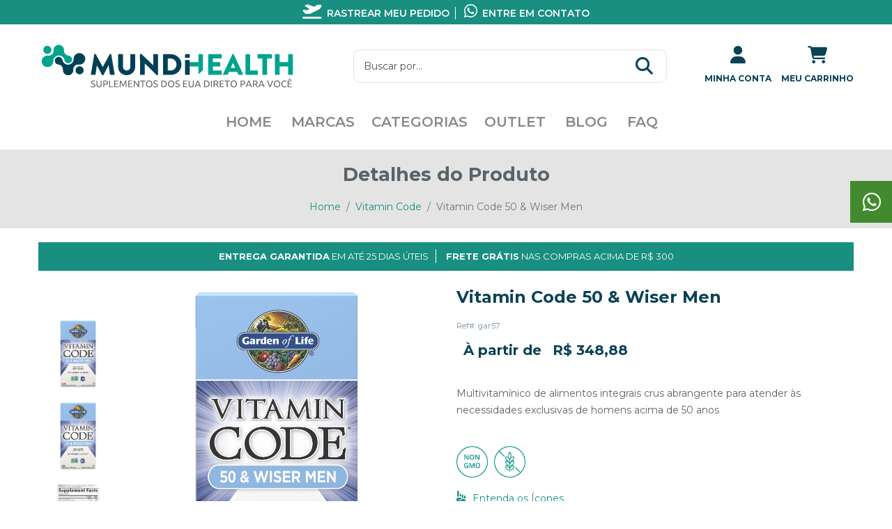

--- FILE ---
content_type: text/html; charset=UTF-8
request_url: https://mundihealth.com/produtos/vitamin-code-50-wiser-men
body_size: 15722
content:
<!doctype html>
<html lang="pt_BR">
<head>
    <meta charset="utf-8">
    <meta http-equiv="x-ua-compatible" content="ie=edge,chrome=1">

    <title>    Vitamin Code 50 &amp; Wiser Men
 | MundiHealth</title>
        <meta name="description" content="Vitamin Code 50 &amp; Wiser Men é uma fórmula de multinutrientes, especificamente formulada para atender às necessidades exclusivas de homens acima de 50 anos."/>
    <meta name="keywords" content=""/>

    <!-- Open Graph / Facebook -->
    <meta property="og:type" content="product" />
    <meta property="og:title" content="Vitamin Code 50 &amp; Wiser Men" />
    <meta property="og:description" content="Vitamin Code 50 &amp; Wiser Men é uma fórmula de multinutrientes, especificamente formulada para atender às necessidades exclusivas de homens acima de 50 anos." />
        <meta property="og:url" content="https://mundihealth.com/produtos/vitamin-code-50-wiser-men" />

    <!-- Twitter -->
    <meta name="twitter:card" content="product" />
    <meta name="twitter:title" content="Vitamin Code 50 &amp; Wiser Men" />
    <meta name="twitter:description" content="Vitamin Code 50 &amp; Wiser Men é uma fórmula de multinutrientes, especificamente formulada para atender às necessidades exclusivas de homens acima de 50 anos." />
    
    <!-- Canonical URL -->
    <link rel="canonical" href="https://mundihealth.com/produtos/vitamin-code-50-wiser-men" />

    <link rel="canonical" href="https://mundihealth.com/produtos/vitamin-code-50-wiser-men" />

    <meta name="viewport" content="width=device-width, initial-scale=1">
    <meta name="csrf-token" content="Ri5Q1KBl6EUNpUkK7EFhsGZytHomaMIDus9ZB9DT">
    <meta http-equiv="content-language" content="pt_BR">

            <link rel="icon" sizes="16x16" href="https://mundihealth.com/themes/mundihealth/assets/img/favicon.png" />
    
    <meta name="theme-color" content="#11475a">
    <meta name="apple-mobile-web-app-status-bar-style" content="black-translucent">
    <meta name="author" content="On Now">

    <!-- OpenGraph Facebook -->
    <meta property="og:url" content="https://mundihealth.com/produtos/vitamin-code-50-wiser-men" />
    <meta property="og:type" content="website" />
    <meta property="og:site_name" content="MundiHealth" />
    <meta property="og:title" content="    Vitamin Code 50 &amp; Wiser Men
" />
    <meta property="og:description" content="A MundiHealth é uma empresa americana com a missão de possibilitar aos seus clientes, amplo acesso aos mais modernos medicamentos e suplementos aprovados pelos principais órgãos regulatórios mundiais." />
    <meta property="og:image" content="https://mundihealth.com/themes/mundihealth/assets/img/mundihealth.png" />
    <meta property="og:image:type" content="image/jpeg" />
    <meta property="og:image:width" content="250" />
    <meta property="og:image:height" content="250" />
    <meta property="og:image:alt" content="MundiHealth" />
    <meta property="og:image:url" content="https://mundihealth.com/themes/mundihealth/assets/img/mundihealth.png" />
    <meta property="og:image:secure_url" content="https://mundihealth.com/themes/mundihealth/assets/img/mundihealth.png" />
    <meta property="og:locale" content="pt_BR" />
    <meta property="fb:app_id" content="3075969985844620" />

    <meta name="facebook-domain-verification" content="y3lnd28ucpr294qx2cnl9dne7t6fqy" />


    <link rel="stylesheet" href="https://mundihealth.com/themes/mundihealth/assets/css/shop.css">
    <link rel="stylesheet" href="https://mundihealth.com/themes/mundihealth/assets/css/main.css">
    <link rel="stylesheet" href="https://cdn.jsdelivr.net/gh/fancyapps/fancybox@3.5.7/dist/jquery.fancybox.min.css" />

    <!-- Global site tag (gtag.js) - Google Analytics -->
    <script async src="https://www.googletagmanager.com/gtag/js?id=UA-136319176-1"></script>
    <script>
        window.dataLayer = window.dataLayer || [];
        function gtag(){dataLayer.push(arguments);}
        gtag('js', new Date());

        gtag('config', 'UA-136319176-1');
    </script>

    <!-- Google Tag Manager -->
    <script>(function(w,d,s,l,i){w[l]=w[l]||[];w[l].push({'gtm.start':
                new Date().getTime(),event:'gtm.js'});var f=d.getElementsByTagName(s)[0],
            j=d.createElement(s),dl=l!='dataLayer'?'&l='+l:'';j.async=true;j.src=
            'https://www.googletagmanager.com/gtm.js?id='+i+dl;f.parentNode.insertBefore(j,f);
        })(window,document,'script','dataLayer','GTM-NM5P3D4');</script>
    <!-- End Google Tag Manager -->

    <!-- Facebook Pixel Code -->
    <script>
        !function(f,b,e,v,n,t,s)
        {if(f.fbq)return;n=f.fbq=function(){n.callMethod?
            n.callMethod.apply(n,arguments):n.queue.push(arguments)};
            if(!f._fbq)f._fbq=n;n.push=n;n.loaded=!0;n.version='2.0';
            n.queue=[];t=b.createElement(e);t.async=!0;
            t.src=v;s=b.getElementsByTagName(e)[0];
            s.parentNode.insertBefore(t,s)}(window,document,'script',
            'https://connect.facebook.net/en_US/fbevents.js');
        fbq('init', '829903354477182');
        fbq('track', 'PageView');
    </script>
    <noscript>
        <img height="1" width="1" src="https://www.facebook.com/tr?id=829903354477182&ev=PageView&noscript=1"/>
    </noscript>
    <!-- End Facebook Pixel Code -->

    <script src="https://kit.fontawesome.com/25a93b416d.js" crossorigin="anonymous"></script>
</head>
<body class="">

<!-- Google Tag Manager (noscript) -->
<noscript>
    <iframe src="https://www.googletagmanager.com/ns.html?id=GTM-NM5P3D4" height="0" width="0" style="display:none;visibility:hidden"></iframe>
</noscript>
<!-- End Google Tag Manager (noscript) -->

<div class="body" id="app">

    <flash-wrapper ref='flashes'></flash-wrapper>

    

    <!-- loading -->
<div class="se-pre-con"></div>

<header>
    <div class="top-header">
        <div class="container">
            <div>
                <a href="javascript:;" data-fancybox data-src="#tracking"><i class="fa-solid fa-plane-departure"></i> Rastrear meu pedido</a>
                <a href="https://api.whatsapp.com/send?phone=5511998680834" target="_blank"><i class="fa-brands fa-whatsapp"></i> Entre em contato</a>

            </div>
        </div>
    </div>
    <div id="sticky-header" class="main-menu-area">
        <div class="container">
            <div class="row align-items-center">
                <div class="col-xl-4 col-lg-3 col-md-4 col-6">
                    <div class="logo">
                        <a href="/"></a>
                    </div>
                </div>
                <div class="col-xl-8 col-lg-9 col-md-8 col-6">
                    <div class="header-right f-right">
                        <ul>
                            <li class="search-desk">
                                <form role="search" action="https://mundihealth.com/search" method="GET" style="display: inherit;">
                                    <input type="text" placeholder="Buscar por..." name="term" autofocus>
                                    <button>
                                        <i class="fa fa-search"></i>
                                    </button>
                                </form>
                            </li>
                            <li class="search-icon">
                                <a>
                                    <i class="fas fa-search"></i>
                                </a>
                            </li>
                                                        <li class="unser-icon">
                                <a href="https://mundihealth.com/customer/login">
                                    <i class="fas fa-user"></i>
                                    <span>Minha Conta</span>
                                </a>
                            </li>
                                                        <li class="cart-icon">
    <a href="https://mundihealth.com/checkout/cart" data-toggle="dropdown" aria-haspopup="true" aria-expanded="false">
        <i class="fas fa-shopping-cart"></i>
        <span>Meu Carrinho</span>
    </a>

            <div class="dropdown-menu dropdown-menu-right">
            <div class="widget text-center no-products">
                <h4>Carrinho</h4>
                <p>Não há produtos em seu carrinho de compras!</p>
            </div>
        </div>
    </li>
                            <li class="toggle-nav">
                                <i class="fas fa-bars"></i>
                            </li>
                        </ul>
                    </div>
                </div>
            </div>
            <div class="row align-items-center">
                <div class="main-menu">
                    <div> <span>menu</span> </div>
<category-nav categories='[{"id":126,"position":1,"image":null,"status":1,"_lft":64,"_rgt":101,"parent_id":116,"created_at":"2020-06-24 12:11:33","updated_at":"2020-06-24 12:11:33","display_mode":"products_only","name":"Marcas","description":"","slug":"marcas2","meta_title":"Marcas","meta_description":"","meta_keywords":"","translations":[{"id":251,"name":"Marcas","slug":"marcas2","description":"","meta_title":"Marcas","meta_description":"","meta_keywords":"","category_id":126,"locale":"pt_BR","locale_id":2},{"id":252,"name":"Marcas","slug":"marcas2","description":"","meta_title":"Marcas","meta_description":"","meta_keywords":"","category_id":126,"locale":"en","locale_id":1}],"children":[{"id":188,"position":0,"image":null,"status":1,"_lft":93,"_rgt":94,"parent_id":126,"created_at":"2021-03-12 10:03:24","updated_at":"2021-10-26 14:23:41","display_mode":"products_and_description","name":"Allergy Research Group","description":"\u003Cp\u003Exyz\u003C\/p\u003E","slug":"allergy-research-group","meta_title":"Allergy Research Group","meta_description":"","meta_keywords":"","translations":[{"id":375,"name":"Allergy Research Group","slug":"allergy-research-group","description":"\u003Cp\u003Exyz\u003C\/p\u003E","meta_title":"Allergy Research Group","meta_description":"","meta_keywords":"","category_id":188,"locale":"pt_BR","locale_id":2},{"id":376,"name":"Allergy Research Group","slug":"allergy-research-group","description":"","meta_title":"Allergy Research Group","meta_description":"","meta_keywords":"","category_id":188,"locale":"en","locale_id":1}],"children":[]},{"id":151,"position":1,"image":null,"status":1,"_lft":85,"_rgt":86,"parent_id":126,"created_at":"2020-07-10 09:16:21","updated_at":"2020-07-11 00:30:40","display_mode":"products_only","name":"BariatricPal","description":"","slug":"bariatricpal","meta_title":"Bariatricpal","meta_description":"","meta_keywords":"","translations":[{"id":301,"name":"BariatricPal","slug":"bariatricpal","description":"","meta_title":"Bariatricpal","meta_description":"","meta_keywords":"","category_id":151,"locale":"pt_BR","locale_id":2},{"id":302,"name":"Bariatricpal","slug":"bariatricpal","description":"","meta_title":"Bariatricpal","meta_description":"","meta_keywords":"","category_id":151,"locale":"en","locale_id":1}],"children":[]},{"id":164,"position":1,"image":null,"status":1,"_lft":87,"_rgt":88,"parent_id":126,"created_at":"2020-09-04 10:52:59","updated_at":"2020-09-04 10:52:59","display_mode":"products_only","name":"Banyan Botanicals","description":"","slug":"banyan-botanicals","meta_title":"Banyan Botanicals","meta_description":"","meta_keywords":"","translations":[{"id":327,"name":"Banyan Botanicals","slug":"banyan-botanicals","description":"","meta_title":"Banyan Botanicals","meta_description":"","meta_keywords":"","category_id":164,"locale":"pt_BR","locale_id":2},{"id":328,"name":"Banyan Botanicals","slug":"banyan-botanicals","description":"","meta_title":"Banyan Botanicals","meta_description":"","meta_keywords":"","category_id":164,"locale":"en","locale_id":1}],"children":[]},{"id":165,"position":1,"image":null,"status":1,"_lft":89,"_rgt":90,"parent_id":126,"created_at":"2020-09-04 10:59:11","updated_at":"2020-09-04 10:59:33","display_mode":"products_only","name":"Creative Bioscience","description":"","slug":"creative-bioscience","meta_title":"Creative Bioscience","meta_description":"","meta_keywords":"","translations":[{"id":329,"name":"Creative Bioscience","slug":"creative-bioscience","description":"","meta_title":"Creative Bioscience","meta_description":"","meta_keywords":"","category_id":165,"locale":"pt_BR","locale_id":2},{"id":330,"name":"Creative Bioscience","slug":"creative-bioscience","description":"","meta_title":"Creative Bioscience","meta_description":"","meta_keywords":"","category_id":165,"locale":"en","locale_id":1}],"children":[]},{"id":147,"position":2,"image":null,"status":1,"_lft":79,"_rgt":80,"parent_id":126,"created_at":"2020-07-05 12:29:36","updated_at":"2020-07-11 00:31:11","display_mode":"products_only","name":"Dr. Ohhira Probiotics","description":"","slug":"dr-ohhira-probiotics","meta_title":"Probi\u00f3ticos Dr. Ohhira","meta_description":"Confira a incr\u00edvel linha de probi\u00f3ticos Dr. Ohhira nas f\u00f3rmulas originais aqui na MundiHealth! Oferecemos entrega r\u00e1pida de importados para todo o Brasil. ","meta_keywords":"formulas essenciais dr. ohhira, prebioticos dr. ohhira, pos bioticos dr. ohhira","translations":[{"id":293,"name":"Dr. Ohhira Probiotics","slug":"dr-ohhira-probiotics","description":"","meta_title":"Probi\u00f3ticos Dr. Ohhira","meta_description":"Confira a incr\u00edvel linha de probi\u00f3ticos Dr. Ohhira nas f\u00f3rmulas originais aqui na MundiHealth! Oferecemos entrega r\u00e1pida de importados para todo o Brasil. ","meta_keywords":"formulas essenciais dr. ohhira, prebioticos dr. ohhira, pos bioticos dr. ohhira","category_id":147,"locale":"pt_BR","locale_id":2},{"id":294,"name":"Dr Ohhira Probiotics","slug":"dr-ohhira-probiotics","description":"","meta_title":"Dr Ohhira Probiotics","meta_description":"","meta_keywords":"","category_id":147,"locale":"en","locale_id":1}],"children":[]},{"id":145,"position":3,"image":null,"status":1,"_lft":75,"_rgt":76,"parent_id":126,"created_at":"2020-07-01 10:11:48","updated_at":"2020-07-11 00:31:27","display_mode":"products_only","name":"EZC Pak","description":"","slug":"ezc-pak","meta_title":"EZC Pak","meta_description":"","meta_keywords":"","translations":[{"id":289,"name":"EZC Pak","slug":"ezc-pak","description":"","meta_title":"EZC Pak","meta_description":"","meta_keywords":"","category_id":145,"locale":"pt_BR","locale_id":2},{"id":290,"name":"EZC PAK","slug":"ezc-pak","description":"","meta_title":"EZC PAK","meta_description":"","meta_keywords":"","category_id":145,"locale":"en","locale_id":1}],"children":[]},{"id":149,"position":4,"image":null,"status":1,"_lft":83,"_rgt":84,"parent_id":126,"created_at":"2020-07-08 13:19:17","updated_at":"2020-07-11 00:31:57","display_mode":"products_only","name":"Garden of Life","description":"","slug":"garden-of-life","meta_title":"Garden of Life: Entrega R\u00e1pida em Todo Brasil","meta_description":"Encontre as melhores ofertas de produtos Garden of Life com entrega r\u00e1pida em todo Brasil. Veja vitaminas, minerais e probi\u00f3ticos essenciais para sa\u00fade!","meta_keywords":"garden of life probiotico, proteina vegana garden of life, garden of life probioticos, suplementos garden of life,\r\ngarden of life prenatal","translations":[{"id":297,"name":"Garden of Life","slug":"garden-of-life","description":"","meta_title":"Garden of Life: Entrega R\u00e1pida em Todo Brasil","meta_description":"Encontre as melhores ofertas de produtos Garden of Life com entrega r\u00e1pida em todo Brasil. Veja vitaminas, minerais e probi\u00f3ticos essenciais para sa\u00fade!","meta_keywords":"garden of life probiotico, proteina vegana garden of life, garden of life probioticos, suplementos garden of life,\r\ngarden of life prenatal","category_id":149,"locale":"pt_BR","locale_id":2},{"id":298,"name":"Garden of Life","slug":"garden-of-life","description":"","meta_title":"Garden of Life","meta_description":"","meta_keywords":"","category_id":149,"locale":"en","locale_id":1}],"children":[]},{"id":146,"position":5,"image":null,"status":1,"_lft":77,"_rgt":78,"parent_id":126,"created_at":"2020-07-03 09:51:42","updated_at":"2020-07-11 00:32:03","display_mode":"products_only","name":"Goli Nutrition","description":"","slug":"goli-nutrition","meta_title":"Goli Nutrition","meta_description":"","meta_keywords":"","translations":[{"id":291,"name":"Goli Nutrition","slug":"goli-nutrition","description":"","meta_title":"Goli Nutrition","meta_description":"","meta_keywords":"","category_id":146,"locale":"pt_BR","locale_id":2},{"id":292,"name":"Goli Nutrition","slug":"goli-nutrition","description":"","meta_title":"Goli Nutrition","meta_description":"","meta_keywords":"","category_id":146,"locale":"en","locale_id":1}],"children":[]},{"id":132,"position":6,"image":null,"status":1,"_lft":73,"_rgt":74,"parent_id":126,"created_at":"2020-06-24 12:35:22","updated_at":"2020-07-11 00:47:51","display_mode":"products_only","name":"Immuneti","description":"","slug":"immuneti2","meta_title":"Immuneti","meta_description":"","meta_keywords":"","translations":[{"id":263,"name":"Immuneti","slug":"immuneti2","description":"","meta_title":"Immuneti","meta_description":"","meta_keywords":"","category_id":132,"locale":"pt_BR","locale_id":2},{"id":264,"name":"Immuneti","slug":"immuneti2","description":"","meta_title":"Immuneti","meta_description":"","meta_keywords":"","category_id":132,"locale":"en","locale_id":1}],"children":[]},{"id":127,"position":7,"image":null,"status":1,"_lft":65,"_rgt":66,"parent_id":126,"created_at":"2020-06-24 12:12:17","updated_at":"2021-02-02 11:01:57","display_mode":"products_and_description","name":"Life Extension","description":"\u003Cp\u003EDescri\u0026ccedil;\u0026atilde;o Life Extension.\u003C\/p\u003E","slug":"life-extension2","meta_title":"Suplementos Importados Life Extension","meta_description":"Confira os melhores suplementos multivitam\u00ednicos da Life Extension importados diretamente dos EUA! Descubra agora e aproveite nossa entrega r\u00e1pida!","meta_keywords":"life extension para que serve, suplemento life extension, como fa\u00e7o para comprar life extension no brasil\r\n","translations":[{"id":253,"name":"Life Extension","slug":"life-extension2","description":"\u003Cp\u003EDescri\u0026ccedil;\u0026atilde;o Life Extension.\u003C\/p\u003E","meta_title":"Suplementos Importados Life Extension","meta_description":"Confira os melhores suplementos multivitam\u00ednicos da Life Extension importados diretamente dos EUA! Descubra agora e aproveite nossa entrega r\u00e1pida!","meta_keywords":"life extension para que serve, suplemento life extension, como fa\u00e7o para comprar life extension no brasil\r\n","category_id":127,"locale":"pt_BR","locale_id":2},{"id":254,"name":"Life Extension","slug":"life-extension2","description":"","meta_title":"Life Extension","meta_description":"","meta_keywords":"","category_id":127,"locale":"en","locale_id":1}],"children":[]},{"id":128,"position":8,"image":null,"status":1,"_lft":67,"_rgt":68,"parent_id":126,"created_at":"2020-06-24 12:13:33","updated_at":"2020-07-11 00:33:30","display_mode":"products_only","name":"Lysulin","description":"","slug":"lysulin2","meta_title":"Lysulin","meta_description":"","meta_keywords":"","translations":[{"id":255,"name":"Lysulin","slug":"lysulin2","description":"","meta_title":"Lysulin","meta_description":"","meta_keywords":"","category_id":128,"locale":"pt_BR","locale_id":2},{"id":256,"name":"Lysulin","slug":"lysulin2","description":"","meta_title":"Lysulin","meta_description":"","meta_keywords":"","category_id":128,"locale":"en","locale_id":1}],"children":[]},{"id":262,"position":9,"image":null,"status":1,"_lft":95,"_rgt":96,"parent_id":126,"created_at":"2022-01-11 10:52:03","updated_at":"2022-01-11 10:52:39","display_mode":"products_only","name":"Sambucol","description":"","slug":"sambucol","meta_title":"Sambucol","meta_description":"","meta_keywords":"","translations":[{"id":523,"name":"Sambucol","slug":"sambucol","description":"","meta_title":"Sambucol","meta_description":"","meta_keywords":"","category_id":262,"locale":"pt_BR","locale_id":2},{"id":524,"name":"Sambucol","slug":"sambucol","description":"","meta_title":"Sambucol","meta_description":"","meta_keywords":"","category_id":262,"locale":"en","locale_id":1}],"children":[]},{"id":270,"position":9,"image":null,"status":1,"_lft":99,"_rgt":100,"parent_id":126,"created_at":"2022-08-02 11:27:54","updated_at":"2022-08-17 11:31:19","display_mode":"products_only","name":"Tru Niagen","description":"","slug":"tru-niagen-mh","meta_title":"Tru Niagen","meta_description":"","meta_keywords":"","translations":[{"id":541,"name":"Tru Niagen","slug":"tru-niagen-mh","description":"","meta_title":"Tru Niagen","meta_description":"","meta_keywords":"","category_id":270,"locale":"pt_BR","locale_id":2},{"id":542,"name":"Tru Niagen","slug":"tru-niagen-mh","description":"","meta_title":"Tru Niagen","meta_description":"","meta_keywords":"","category_id":270,"locale":"en","locale_id":1}],"children":[]},{"id":131,"position":9,"image":null,"status":1,"_lft":71,"_rgt":72,"parent_id":126,"created_at":"2020-06-24 12:16:31","updated_at":"2020-07-11 00:35:35","display_mode":"products_only","name":"Thorne","description":"","slug":"thorne","meta_title":"Thorne","meta_description":"","meta_keywords":"","translations":[{"id":261,"name":"Thorne","slug":"thorne","description":"","meta_title":"Thorne","meta_description":"","meta_keywords":"","category_id":131,"locale":"pt_BR","locale_id":2},{"id":262,"name":"Thorne","slug":"thorne","description":"","meta_title":"Thorne","meta_description":"","meta_keywords":"","category_id":131,"locale":"en","locale_id":1}],"children":[]},{"id":269,"position":10,"image":null,"status":1,"_lft":97,"_rgt":98,"parent_id":126,"created_at":"2022-08-02 11:20:37","updated_at":"2022-08-02 11:20:37","display_mode":"products_only","name":"Microbioma Vaginal ","description":"","slug":"microbioma-vaginal","meta_title":"Microbioma Vaginal ","meta_description":"","meta_keywords":"","translations":[{"id":537,"name":"Microbioma Vaginal ","slug":"microbioma-vaginal","description":"","meta_title":"Microbioma Vaginal ","meta_description":"","meta_keywords":"","category_id":269,"locale":"pt_BR","locale_id":2},{"id":538,"name":"Microbioma Vaginal ","slug":"microbioma-vaginal","description":"","meta_title":"Microbioma Vaginal ","meta_description":"","meta_keywords":"","category_id":269,"locale":"en","locale_id":1},{"id":539,"name":"Tru Niagen","slug":"tru-niagen-mundi","description":"","meta_title":"Tru Niagen","meta_description":"","meta_keywords":"","category_id":269,"locale":"pt_BR","locale_id":2},{"id":540,"name":"Tru Niagen","slug":"tru-niagen-mundi","description":"","meta_title":"Tru Niagen","meta_description":"","meta_keywords":"","category_id":269,"locale":"en","locale_id":1}],"children":[]},{"id":130,"position":10,"image":null,"status":1,"_lft":69,"_rgt":70,"parent_id":126,"created_at":"2020-06-24 12:15:30","updated_at":"2020-07-11 00:34:40","display_mode":"products_only","name":"Ultractive","description":"","slug":"ultractive2","meta_title":"Ultractive","meta_description":"","meta_keywords":"","translations":[{"id":259,"name":"Ultractive","slug":"ultractive2","description":"","meta_title":"Ultractive","meta_description":"","meta_keywords":"","category_id":130,"locale":"pt_BR","locale_id":2},{"id":260,"name":"Ultractive","slug":"ultractive2","description":"","meta_title":"Ultractive","meta_description":"","meta_keywords":"","category_id":130,"locale":"en","locale_id":1}],"children":[]},{"id":148,"position":11,"image":null,"status":1,"_lft":81,"_rgt":82,"parent_id":126,"created_at":"2020-07-05 14:25:34","updated_at":"2020-07-11 00:36:16","display_mode":"products_only","name":"United Naturals","description":"","slug":"united-naturals","meta_title":"United Naturals","meta_description":"","meta_keywords":"","translations":[{"id":295,"name":"United Naturals","slug":"united-naturals","description":"","meta_title":"United Naturals","meta_description":"","meta_keywords":"","category_id":148,"locale":"pt_BR","locale_id":2},{"id":296,"name":"United Naturals","slug":"united-naturals","description":"","meta_title":"United Naturals","meta_description":"","meta_keywords":"","category_id":148,"locale":"en","locale_id":1}],"children":[]},{"id":166,"position":12,"image":null,"status":1,"_lft":91,"_rgt":92,"parent_id":126,"created_at":"2020-10-30 13:05:26","updated_at":"2020-10-30 13:05:26","display_mode":"products_only","name":"Viva Naturals","description":"","slug":"viva-naturals","meta_title":"Viva Naturals","meta_description":"","meta_keywords":"","translations":[{"id":331,"name":"Viva Naturals","slug":"viva-naturals","description":"","meta_title":"Viva Naturals","meta_description":"","meta_keywords":"","category_id":166,"locale":"pt_BR","locale_id":2},{"id":332,"name":"Viva Naturals","slug":"viva-naturals","description":"","meta_title":"Viva Naturals","meta_description":"","meta_keywords":"","category_id":166,"locale":"en","locale_id":1}],"children":[]}]},{"id":117,"position":2,"image":null,"status":1,"_lft":2,"_rgt":63,"parent_id":116,"created_at":"2020-06-24 10:53:18","updated_at":"2020-06-24 11:46:50","display_mode":"products_only","name":"Categorias","description":"","slug":"categorias2","meta_title":"Categorias","meta_description":"","meta_keywords":"","translations":[{"id":233,"name":"Categorias","slug":"categorias2","description":"","meta_title":"Categorias","meta_description":"","meta_keywords":"","category_id":117,"locale":"pt_BR","locale_id":2},{"id":234,"name":"Imunidade","slug":"imunidade2","description":"","meta_title":"Imunidade","meta_description":"","meta_keywords":"","category_id":117,"locale":"en","locale_id":1}],"children":[{"id":120,"position":1,"image":null,"status":1,"_lft":7,"_rgt":8,"parent_id":117,"created_at":"2020-06-24 11:41:33","updated_at":"2020-07-11 00:38:31","display_mode":"products_only","name":"\u00c1cidos Graxos","description":"","slug":"acidos-graxos","meta_title":"\u00c1cidos Graxos","meta_description":"","meta_keywords":"","translations":[{"id":239,"name":"\u00c1cidos Graxos","slug":"acidos-graxos","description":"","meta_title":"\u00c1cidos Graxos","meta_description":"","meta_keywords":"","category_id":120,"locale":"pt_BR","locale_id":2},{"id":240,"name":"\u00c1cidos Graxos Essenciais","slug":"acidos-graxos-essenciais2","description":"","meta_title":"\u00c1cidos Graxos Essenciais","meta_description":"","meta_keywords":"","category_id":120,"locale":"en","locale_id":1}],"children":[]},{"id":136,"position":2,"image":null,"status":1,"_lft":21,"_rgt":22,"parent_id":117,"created_at":"2020-06-30 11:29:41","updated_at":"2020-07-11 00:38:40","display_mode":"products_only","name":"Amino\u00e1cidos","description":"","slug":"aminocidos2","meta_title":"Amino\u00e1cidos","meta_description":"","meta_keywords":"","translations":[{"id":271,"name":"Amino\u00e1cidos","slug":"aminocidos2","description":"","meta_title":"Amino\u00e1cidos","meta_description":"","meta_keywords":"","category_id":136,"locale":"pt_BR","locale_id":2},{"id":272,"name":"Amino \u00c1cidos","slug":"amino-acidos","description":"","meta_title":"Amino \u00c1cidos","meta_description":"","meta_keywords":"","category_id":136,"locale":"en","locale_id":1}],"children":[]},{"id":163,"position":2,"image":null,"status":1,"_lft":61,"_rgt":62,"parent_id":117,"created_at":"2020-08-28 16:10:20","updated_at":"2020-08-28 16:10:20","display_mode":"products_only","name":"Ayuverda","description":"","slug":"ayuverda","meta_title":"Ayuverda","meta_description":"","meta_keywords":"","translations":[{"id":325,"name":"Ayuverda","slug":"ayuverda","description":"","meta_title":"Ayuverda","meta_description":"","meta_keywords":"","category_id":163,"locale":"pt_BR","locale_id":2},{"id":326,"name":"Ayuverda","slug":"ayuverda","description":"","meta_title":"Ayuverda","meta_description":"","meta_keywords":"","category_id":163,"locale":"en","locale_id":1}],"children":[]},{"id":135,"position":3,"image":null,"status":1,"_lft":19,"_rgt":20,"parent_id":117,"created_at":"2020-06-30 11:16:38","updated_at":"2020-07-11 00:38:52","display_mode":"products_only","name":"Antioxidante","description":"","slug":"antioxidante","meta_title":"Antioxidante","meta_description":"","meta_keywords":"","translations":[{"id":269,"name":"Antioxidante","slug":"antioxidante","description":"","meta_title":"Antioxidante","meta_description":"","meta_keywords":"","category_id":135,"locale":"pt_BR","locale_id":2},{"id":270,"name":"Antioxidante","slug":"antioxidante","description":"","meta_title":"Antioxidante","meta_description":"","meta_keywords":"","category_id":135,"locale":"en","locale_id":1}],"children":[]},{"id":150,"position":4,"image":null,"status":1,"_lft":37,"_rgt":44,"parent_id":117,"created_at":"2020-07-10 09:14:25","updated_at":"2020-07-11 00:39:54","display_mode":"products_only","name":"Bari\u00e1tricos","description":"","slug":"bariatricos","meta_title":"Bari\u00e1tricos","meta_description":"","meta_keywords":"","translations":[{"id":299,"name":"Bari\u00e1tricos","slug":"bariatricos","description":"","meta_title":"Bari\u00e1tricos","meta_description":"","meta_keywords":"","category_id":150,"locale":"pt_BR","locale_id":2},{"id":300,"name":"Bari\u00e1tricos","slug":"bariatricos","description":"","meta_title":"Bari\u00e1tricos","meta_description":"","meta_keywords":"","category_id":150,"locale":"en","locale_id":1}],"children":[]},{"id":140,"position":5,"image":null,"status":1,"_lft":29,"_rgt":30,"parent_id":117,"created_at":"2020-06-30 11:34:08","updated_at":"2020-07-11 00:41:38","display_mode":"products_only","name":"C\u00e9rebro","description":"","slug":"cerebro","meta_title":"C\u00e9rebro","meta_description":"","meta_keywords":"","translations":[{"id":279,"name":"C\u00e9rebro","slug":"cerebro","description":"","meta_title":"C\u00e9rebro","meta_description":"","meta_keywords":"","category_id":140,"locale":"pt_BR","locale_id":2},{"id":280,"name":"C\u00e9rebro","slug":"cerebro","description":"","meta_title":"C\u00e9rebro","meta_description":"","meta_keywords":"","category_id":140,"locale":"en","locale_id":1}],"children":[]},{"id":158,"position":5,"image":null,"status":1,"_lft":51,"_rgt":52,"parent_id":117,"created_at":"2020-08-12 11:36:35","updated_at":"2020-08-12 11:36:35","display_mode":"products_only","name":"Cora\u00e7\u00e3o","description":"","slug":"coracao","meta_title":"Cora\u00e7\u00e3o","meta_description":"","meta_keywords":"","translations":[{"id":315,"name":"Cora\u00e7\u00e3o","slug":"coracao","description":"","meta_title":"Cora\u00e7\u00e3o","meta_description":"","meta_keywords":"","category_id":158,"locale":"pt_BR","locale_id":2},{"id":316,"name":"Cora\u00e7\u00e3o","slug":"coracao","description":"","meta_title":"Cora\u00e7\u00e3o","meta_description":"","meta_keywords":"","category_id":158,"locale":"en","locale_id":1}],"children":[]},{"id":123,"position":6,"image":null,"status":1,"_lft":11,"_rgt":12,"parent_id":117,"created_at":"2020-06-24 11:47:59","updated_at":"2020-06-24 11:47:59","display_mode":"products_only","name":"Diabetes","description":"","slug":"diabetes","meta_title":"Diabetes","meta_description":"","meta_keywords":"","translations":[{"id":245,"name":"Diabetes","slug":"diabetes","description":"","meta_title":"Diabetes","meta_description":"","meta_keywords":"","category_id":123,"locale":"pt_BR","locale_id":2},{"id":246,"name":"Diabetes","slug":"diabetes","description":"","meta_title":"Diabetes","meta_description":"","meta_keywords":"","category_id":123,"locale":"en","locale_id":1}],"children":[]},{"id":133,"position":7,"image":null,"status":1,"_lft":17,"_rgt":18,"parent_id":117,"created_at":"2020-06-30 10:06:53","updated_at":"2020-07-11 00:42:57","display_mode":"products_only","name":"Energia","description":"","slug":"energia","meta_title":"Energia","meta_description":"","meta_keywords":"","translations":[{"id":265,"name":"Energia","slug":"energia","description":"","meta_title":"Energia","meta_description":"","meta_keywords":"","category_id":133,"locale":"pt_BR","locale_id":2},{"id":266,"name":"Energia","slug":"energia","description":"","meta_title":"Energia","meta_description":"","meta_keywords":"","category_id":133,"locale":"en","locale_id":1}],"children":[]},{"id":119,"position":8,"image":null,"status":1,"_lft":5,"_rgt":6,"parent_id":117,"created_at":"2020-06-24 11:28:37","updated_at":"2020-07-11 00:42:48","display_mode":"products_only","name":"Enzimas","description":"","slug":"enzimas2","meta_title":"Enzimas","meta_description":"","meta_keywords":"","translations":[{"id":237,"name":"Enzimas","slug":"enzimas2","description":"","meta_title":"Enzimas","meta_description":"","meta_keywords":"","category_id":119,"locale":"pt_BR","locale_id":2},{"id":238,"name":"Enzimas","slug":"enzimas2","description":"","meta_title":"Enzimas","meta_description":"","meta_keywords":"","category_id":119,"locale":"en","locale_id":1}],"children":[]},{"id":137,"position":9,"image":null,"status":1,"_lft":23,"_rgt":24,"parent_id":117,"created_at":"2020-06-30 11:30:52","updated_at":"2020-06-30 11:30:52","display_mode":"products_only","name":"F\u00edgado","description":"","slug":"figado","meta_title":"F\u00edgado","meta_description":"","meta_keywords":"","translations":[{"id":273,"name":"F\u00edgado","slug":"figado","description":"","meta_title":"F\u00edgado","meta_description":"","meta_keywords":"","category_id":137,"locale":"pt_BR","locale_id":2},{"id":274,"name":"F\u00edgado","slug":"figado","description":"","meta_title":"F\u00edgado","meta_description":"","meta_keywords":"","category_id":137,"locale":"en","locale_id":1}],"children":[]},{"id":156,"position":9,"image":null,"status":1,"_lft":47,"_rgt":48,"parent_id":117,"created_at":"2020-07-16 15:29:52","updated_at":"2020-07-17 12:41:53","display_mode":"products_only","name":"Greens \u0026 Foods","description":"","slug":"greens-foods","meta_title":"Greens \u0026 Foods","meta_description":"","meta_keywords":"","translations":[{"id":311,"name":"Greens \u0026 Foods","slug":"greens-foods","description":"","meta_title":"Greens \u0026 Foods","meta_description":"","meta_keywords":"","category_id":156,"locale":"pt_BR","locale_id":2},{"id":312,"name":"Greens \u0026 Foods","slug":"greens-foods","description":"","meta_title":"Greens \u0026 Foods","meta_description":"","meta_keywords":"","category_id":156,"locale":"en","locale_id":1}],"children":[]},{"id":159,"position":9,"image":null,"status":1,"_lft":53,"_rgt":54,"parent_id":117,"created_at":"2020-08-12 14:20:13","updated_at":"2020-08-12 14:20:13","display_mode":"products_only","name":"Humor ","description":"","slug":"humor","meta_title":"Humor ","meta_description":"","meta_keywords":"","translations":[{"id":317,"name":"Humor ","slug":"humor","description":"","meta_title":"Humor ","meta_description":"","meta_keywords":"","category_id":159,"locale":"pt_BR","locale_id":2},{"id":318,"name":"Humor ","slug":"humor","description":"","meta_title":"Humor ","meta_description":"","meta_keywords":"","category_id":159,"locale":"en","locale_id":1}],"children":[]},{"id":118,"position":10,"image":null,"status":1,"_lft":3,"_rgt":4,"parent_id":117,"created_at":"2020-06-24 11:23:52","updated_at":"2020-07-11 00:47:57","display_mode":"products_only","name":"Imunidade","description":"","slug":"imunidade3","meta_title":"Imunidade","meta_description":"","meta_keywords":"","translations":[{"id":235,"name":"Imunidade","slug":"imunidade3","description":"","meta_title":"Imunidade","meta_description":"","meta_keywords":"","category_id":118,"locale":"pt_BR","locale_id":2},{"id":236,"name":"Imunidade","slug":"imunidade3","description":"","meta_title":"Imunidade","meta_description":"","meta_keywords":"","category_id":118,"locale":"en","locale_id":1}],"children":[]},{"id":142,"position":11,"image":null,"status":1,"_lft":33,"_rgt":34,"parent_id":117,"created_at":"2020-06-30 11:35:23","updated_at":"2020-07-11 00:46:35","display_mode":"products_only","name":"Juntas e Cartilagens","description":"","slug":"juntas-e-cartilagens","meta_title":"Juntas e Cartilagens","meta_description":"","meta_keywords":"","translations":[{"id":283,"name":"Juntas e Cartilagens","slug":"juntas-e-cartilagens","description":"","meta_title":"Juntas e Cartilagens","meta_description":"","meta_keywords":"","category_id":142,"locale":"pt_BR","locale_id":2},{"id":284,"name":"Juntas e Cartilagens","slug":"juntas-e-cartilagens","description":"","meta_title":"Juntas e Cartilagens","meta_description":"","meta_keywords":"","category_id":142,"locale":"en","locale_id":1}],"children":[]},{"id":138,"position":12,"image":null,"status":1,"_lft":25,"_rgt":26,"parent_id":117,"created_at":"2020-06-30 11:31:22","updated_at":"2020-07-11 00:48:46","display_mode":"products_only","name":"Pele e Cabelo","description":"","slug":"pele-e-cabelo","meta_title":"Pele e Cabelo","meta_description":"","meta_keywords":"","translations":[{"id":275,"name":"Pele e Cabelo","slug":"pele-e-cabelo","description":"","meta_title":"Pele e Cabelo","meta_description":"","meta_keywords":"","category_id":138,"locale":"pt_BR","locale_id":2},{"id":276,"name":"Pele e Cabelo","slug":"pele-e-cabelo","description":"","meta_title":"Pele e Cabelo","meta_description":"","meta_keywords":"","category_id":138,"locale":"en","locale_id":1}],"children":[]},{"id":121,"position":13,"image":null,"status":1,"_lft":9,"_rgt":10,"parent_id":117,"created_at":"2020-06-24 11:45:38","updated_at":"2020-07-11 00:50:07","display_mode":"products_only","name":"Probi\u00f3ticos","description":"","slug":"probiticos2","meta_title":"Probi\u00f3ticos","meta_description":"","meta_keywords":"","translations":[{"id":241,"name":"Probi\u00f3ticos","slug":"probiticos2","description":"","meta_title":"Probi\u00f3ticos","meta_description":"","meta_keywords":"","category_id":121,"locale":"pt_BR","locale_id":2},{"id":242,"name":"Probi\u00f3ticos","slug":"probiticos2","description":"","meta_title":"Probi\u00f3ticos","meta_description":"","meta_keywords":"","category_id":121,"locale":"en","locale_id":1}],"children":[]},{"id":143,"position":14,"image":null,"status":1,"_lft":35,"_rgt":36,"parent_id":117,"created_at":"2020-06-30 11:36:03","updated_at":"2020-07-11 00:49:56","display_mode":"products_only","name":"Pr\u00f3stata","description":"","slug":"prostata","meta_title":"Pr\u00f3stata","meta_description":"","meta_keywords":"","translations":[{"id":285,"name":"Pr\u00f3stata","slug":"prostata","description":"","meta_title":"Pr\u00f3stata","meta_description":"","meta_keywords":"","category_id":143,"locale":"pt_BR","locale_id":2},{"id":286,"name":"Pr\u00f3stata","slug":"prostata","description":"","meta_title":"Pr\u00f3stata","meta_description":"","meta_keywords":"","category_id":143,"locale":"en","locale_id":1}],"children":[]},{"id":155,"position":14,"image":null,"status":1,"_lft":45,"_rgt":46,"parent_id":117,"created_at":"2020-07-10 09:20:13","updated_at":"2020-07-17 12:42:57","display_mode":"products_only","name":"Whey","description":"","slug":"whey","meta_title":"Whey","meta_description":"","meta_keywords":"","translations":[{"id":309,"name":"Whey","slug":"whey","description":"","meta_title":"Whey","meta_description":"","meta_keywords":"","category_id":155,"locale":"pt_BR","locale_id":2},{"id":310,"name":"Prote\u00ednas","slug":"proteinas","description":"","meta_title":"Prote\u00ednas","meta_description":"","meta_keywords":"","category_id":155,"locale":"en","locale_id":1}],"children":[]},{"id":124,"position":15,"image":null,"status":1,"_lft":13,"_rgt":14,"parent_id":117,"created_at":"2020-06-24 11:48:43","updated_at":"2020-07-11 00:50:50","display_mode":"products_only","name":"Redu\u00e7\u00e3o de Peso","description":"","slug":"reducao-de-peso2","meta_title":"Redu\u00e7\u00e3o de Peso","meta_description":"","meta_keywords":"","translations":[{"id":247,"name":"Redu\u00e7\u00e3o de Peso","slug":"reducao-de-peso2","description":"","meta_title":"Redu\u00e7\u00e3o de Peso","meta_description":"","meta_keywords":"","category_id":124,"locale":"pt_BR","locale_id":2},{"id":248,"name":"Redu\u00e7\u00e3o de Peso","slug":"reducao-de-peso2","description":"","meta_title":"Redu\u00e7\u00e3o de Peso","meta_description":"","meta_keywords":"","category_id":124,"locale":"en","locale_id":1}],"children":[]},{"id":157,"position":15,"image":null,"status":1,"_lft":49,"_rgt":50,"parent_id":117,"created_at":"2020-08-12 09:44:22","updated_at":"2020-08-12 09:44:22","display_mode":"products_only","name":"Ossos e Articula\u00e7\u00f5es","description":"","slug":"ossos-e-articulacoes","meta_title":"Ossos e Articula\u00e7\u00f5es","meta_description":"","meta_keywords":"","translations":[{"id":313,"name":"Ossos e Articula\u00e7\u00f5es","slug":"ossos-e-articulacoes","description":"","meta_title":"Ossos e Articula\u00e7\u00f5es","meta_description":"","meta_keywords":"","category_id":157,"locale":"pt_BR","locale_id":2},{"id":314,"name":"Ossos e Articula\u00e7\u00f5es","slug":"ossos-e-articulacoes","description":"","meta_title":"Ossos e Articula\u00e7\u00f5es","meta_description":"","meta_keywords":"","category_id":157,"locale":"en","locale_id":1}],"children":[]},{"id":160,"position":15,"image":null,"status":1,"_lft":55,"_rgt":56,"parent_id":117,"created_at":"2020-08-13 09:15:39","updated_at":"2020-08-13 09:16:13","display_mode":"products_only","name":"Sa\u00fade da Mulher","description":"","slug":"saude-da-mulher-mundi","meta_title":"Sa\u00fade da Mulher","meta_description":"","meta_keywords":"","translations":[{"id":319,"name":"Sa\u00fade da Mulher","slug":"saude-da-mulher-mundi","description":"","meta_title":"Sa\u00fade da Mulher","meta_description":"","meta_keywords":"","category_id":160,"locale":"pt_BR","locale_id":2},{"id":320,"name":"Sa\u00fade da Mulher","slug":"saude-da-mulher-mundi","description":"","meta_title":"Sa\u00fade da Mulher","meta_description":"","meta_keywords":"","category_id":160,"locale":"en","locale_id":1}],"children":[]},{"id":161,"position":15,"image":null,"status":1,"_lft":57,"_rgt":58,"parent_id":117,"created_at":"2020-08-13 09:58:40","updated_at":"2020-08-13 09:58:40","display_mode":"products_only","name":"Sa\u00fade Gastrointestinal","description":"","slug":"saude-gastrointestinal","meta_title":"Sa\u00fade Gastrointestinal","meta_description":"","meta_keywords":"","translations":[{"id":321,"name":"Sa\u00fade Gastrointestinal","slug":"saude-gastrointestinal","description":"","meta_title":"Sa\u00fade Gastrointestinal","meta_description":"","meta_keywords":"","category_id":161,"locale":"pt_BR","locale_id":2},{"id":322,"name":"Sa\u00fade Gastrointestinal","slug":"saude-gastrointestinal","description":"","meta_title":"Sa\u00fade Gastrointestinal","meta_description":"","meta_keywords":"","category_id":161,"locale":"en","locale_id":1}],"children":[]},{"id":162,"position":15,"image":null,"status":1,"_lft":59,"_rgt":60,"parent_id":117,"created_at":"2020-08-13 11:14:48","updated_at":"2020-08-13 11:14:48","display_mode":"products_only","name":"Sa\u00fade do Homem","description":"","slug":"saude-do-homem-thorne","meta_title":"Sa\u00fade do Homem","meta_description":"","meta_keywords":"","translations":[{"id":323,"name":"Sa\u00fade do Homem","slug":"saude-do-homem-thorne","description":"","meta_title":"Sa\u00fade do Homem","meta_description":"","meta_keywords":"","category_id":162,"locale":"pt_BR","locale_id":2},{"id":324,"name":"Sa\u00fade do Homem","slug":"saude-do-homem-thorne","description":"","meta_title":"Sa\u00fade do Homem","meta_description":"","meta_keywords":"","category_id":162,"locale":"en","locale_id":1}],"children":[]},{"id":139,"position":16,"image":null,"status":1,"_lft":27,"_rgt":28,"parent_id":117,"created_at":"2020-06-30 11:32:57","updated_at":"2020-07-11 00:51:31","display_mode":"products_only","name":"Sono","description":"","slug":"sono","meta_title":"Sono","meta_description":"","meta_keywords":"","translations":[{"id":277,"name":"Sono","slug":"sono","description":"","meta_title":"Sono","meta_description":"","meta_keywords":"","category_id":139,"locale":"pt_BR","locale_id":2},{"id":278,"name":"Sono","slug":"sono","description":"","meta_title":"Sono","meta_description":"","meta_keywords":"","category_id":139,"locale":"en","locale_id":1}],"children":[]},{"id":141,"position":17,"image":null,"status":1,"_lft":31,"_rgt":32,"parent_id":117,"created_at":"2020-06-30 11:34:51","updated_at":"2020-07-11 00:52:36","display_mode":"products_only","name":"Vis\u00e3o","description":"","slug":"visao2","meta_title":"Vis\u00e3o","meta_description":"","meta_keywords":"","translations":[{"id":281,"name":"Vis\u00e3o","slug":"visao2","description":"","meta_title":"Vis\u00e3o","meta_description":"","meta_keywords":"","category_id":141,"locale":"pt_BR","locale_id":2},{"id":282,"name":"Vis\u00e3o","slug":"visao2","description":"","meta_title":"Vis\u00e3o","meta_description":"","meta_keywords":"","category_id":141,"locale":"en","locale_id":1}],"children":[]},{"id":125,"position":18,"image":null,"status":1,"_lft":15,"_rgt":16,"parent_id":117,"created_at":"2020-06-24 11:49:26","updated_at":"2020-07-11 00:52:50","display_mode":"products_only","name":"Vitaminas e Minerais","description":"","slug":"vitaminas-e-minerais2","meta_title":"Vitaminas e Minerais","meta_description":"","meta_keywords":"","translations":[{"id":249,"name":"Vitaminas e Minerais","slug":"vitaminas-e-minerais2","description":"","meta_title":"Vitaminas e Minerais","meta_description":"","meta_keywords":"","category_id":125,"locale":"pt_BR","locale_id":2},{"id":250,"name":"Vitaminas e Minerais","slug":"vitaminas-e-minerais2","description":"","meta_title":"Vitaminas e Minerais","meta_description":"","meta_keywords":"","category_id":125,"locale":"en","locale_id":1}],"children":[]}]},{"id":261,"position":3,"image":null,"status":1,"_lft":108,"_rgt":109,"parent_id":116,"created_at":"2021-12-01 12:25:48","updated_at":"2021-12-01 12:25:48","display_mode":"products_only","name":"Outlet","description":"","slug":"outlet","meta_title":"Outlet","meta_description":"","meta_keywords":"","translations":[{"id":521,"name":"Outlet","slug":"outlet","description":"","meta_title":"Outlet","meta_description":"","meta_keywords":"","category_id":261,"locale":"pt_BR","locale_id":2},{"id":522,"name":"Outlet","slug":"outlet","description":"","meta_title":"Outlet","meta_description":"","meta_keywords":"","category_id":261,"locale":"en","locale_id":1}],"children":[]}]' url="https://mundihealth.com"></category-nav>




                </div>
            </div>
        </div>
    </div>
    <div class="search-open">
        <form role="search" action="https://mundihealth.com/search" method="GET" style="display: inherit;">
            <input type="text" placeholder="Buscar por..." name="term" autofocus>
            <button>
                <i class="fa fa-search"></i>
            </button>
        </form>
        <i class="fas fa-times"></i>
    </div>
</header>

<div style="display: none;" id="tracking">
    <h3>Rastrear meu pedido</h3>

    <div class="form">
        <label for="order">Digite o número do seu pedido:</label>
        <input type="text" name="order" placeholder="Exemplo: MH009999">

        <a href="javascript:;" class="btn" target="_blank">Buscar</a>
    </div>
</div>

    

    

    
    

    <div class="breadcrumb-area pt-20 pb-20">
        <div class="container">
            <div class="breadcrumb-text text-center">
                <p class="-title">Detalhes do Produto</p>
                <ol class="breadcrumb">
        
                            <li class="breadcrumb-item"><a href="/">Home</a></li>
            
        
                            <li class="breadcrumb-item"><a href="https://mundihealth.com/nossos-produtos/vitamin-code">Vitamin Code </a></li>
            
        
                            <li class="breadcrumb-item active">Vitamin Code 50 &amp; Wiser Men</li>
            
            </ol>


            </div>
        </div>
    </div>

    <section class="product-shop-area pt-20 pb-60" itemscope itemtype="https://schema.org/Product">
        <div class="container">
            <meta itemprop="mpn" content="gar57" />
                        <meta itemprop="url" content="https://mundihealth.com/produtos/vitamin-code-50-wiser-men" />
            <div itemprop="offers" itemscope itemtype="https://schema.org/Offer">
                <meta itemprop="priceCurrency" content="BRL" />
                <meta itemprop="price" content="36.7900" />
                <meta itemprop="availability" content="https://schema.org/OutOfStock" />
            </div>
            <meta itemprop="brand" content="Mundihealth" />

            <div class="info">
                <div class="-item">
                    <p><strong>Entrega garantida</strong> em até 25 dias úteis</p>
                </div>

                <div class="-item">
                    <p><strong>Frete grátis</strong> nas compras acima de R$ 300</p>
                </div>
            </div>

            <div class="row">
                <div class="col-xl-6 col-lg-6">

    <product-gallery></product-gallery>

</div>




                <div class="col-xl-6 col-lg-6">
                        <div class="product-details mb-30">
                            <div class="product-details-title">
                                <h1 itemprop="name">Vitamin Code 50 &amp; Wiser Men</h1>
                                <div class="sku mb-10">
                                    <small>Ref#: gar57</small>
                                </div>
                                <div class="details-price mb-20">
                                    <div class="pro-price">
    <span class="hidden" itemprop="priceCurrency" content="BRL"></span>
    <link class="hidden" itemprop="availability" href="https://schema.org/InStock" />
            <span class="price-label">À partir de </span><span class="final-price">R$ 348,88</span>
    </div>

                                </div>
                            </div>

                            

                            <div class="short_description" itemprop="description">
                                <p>Multivitam&iacute;nico de alimentos integrais crus abrangente para atender &agrave;s necessidades exclusivas de homens acima de 50 anos</p>
                            </div>

                            

                                                                                    
                                                        <ul class="product-flags mb-30">

                                                                                                                                            <li data-toggle="tooltip" data-placement="bottom" title="Não OGM">
                                        <img src="https://mundihealth.com/themes/mundihealth/assets/img/icon/10.png" alt="Não OGM">
                                    </li>
                                                                                                            <li data-toggle="tooltip" data-placement="bottom" title="Sem Glúten">
                                        <img src="https://mundihealth.com/themes/mundihealth/assets/img/icon/11.png" alt="Sem Glúten">
                                    </li>
                                                                    
                                
                                <a data-toggle="modal" data-target="#modalSize"><i class="fas fa-hand-point-up"></i> Entenda os Ícones</a>
                            </ul>
                            
                            <div class="product-details-action">

                                                                      <product-view></product-view>
                                
                                                                                            </div>

                        </div>

                </div>

            </div>

                                                            <div class="row mt-50">
                <div class="col-xl-12">
                    <div class="product-review">
                        <ul class="nav review-tab" id="myTab1" role="tablist">
                            <li class="nav-item">
                                <a class="nav-link active" id="home-tab11" data-toggle="tab" href="#home11" role="tab" aria-controls="home11"
                                   aria-selected="true">
                                    <span>Descrição </span>
                                </a>
                            </li>

                            
                            
                                                        <li class="nav-item">
                                <a class="nav-link" id="table-tab11" data-toggle="tab" href="#table11" role="tab" aria-controls="table"
                                   aria-selected="false">
                                    <span>Tabela Nutricional</span>
                                </a>
                            </li>
                            
                            
                            <li class="nav-item">
                                <a class="nav-link" id="profile-tab11" data-toggle="tab" href="#review11" role="tab" aria-controls="profile"
                                   aria-selected="false">
                                    <span>Classificações &amp; Avaliação</span>
                                </a>
                            </li>
                        </ul>

                        <div class="tab-content" id="myTabContent2">
                            <div class="tab-pane fade show active" id="home11"  aria-labelledby="home-tab11">
                                <div class="review-text mt-30">
                                    <p><strong>Vitamin Code 50 &amp; Wiser Men</strong>&nbsp;&eacute; uma f&oacute;rmula abrangente multinutrientes de alimentos integrais, especificamente formulada para atender &agrave;s necessidades exclusivas de homens acima de 50 anos, fornecendo a nutri&ccedil;&atilde;o que o corpo deseja para manter a sa&uacute;de e o bem-estar ideais.&nbsp;Mais de 20 frutas e vegetais adicionam antioxidantes, vitaminas e cofatores de nutrientes.&nbsp;Raw n&atilde;o significa calor elevado, aglutinantes sint&eacute;ticos, cargas, sabores artificiais, ado&ccedil;antes, cores ou aditivos comumente usados ​​em comprimidos.</p>
<p><strong>Benef&iacute;cios do Vitamin Code 50 &amp; Wiser Men</strong></p>
<ul>
<li>Cora&ccedil;&atilde;o saud&aacute;vel e press&atilde;o arterial&nbsp;</li>
<li>Sa&uacute;de da pr&oacute;stata&nbsp;</li>
<li>Mem&oacute;ria e concentra&ccedil;&atilde;o&nbsp;</li>
<li>Sa&uacute;de e energia&nbsp;ideais&nbsp;</li>
<li>Digest&atilde;o saud&aacute;vel com probi&oacute;ticos e enzimas vivas&nbsp;</li>
<li>Projeto n&atilde;o GMO verificado e certificado NSF sem gl&uacute;ten&nbsp;</li>
</ul>
                                </div>
                            </div>

                            
                            
                                                        <div class="tab-pane fade" id="table11">
                                <div class="review-text mt-30">
                                    <img src="https://mundihealth.com/storage/product/2121/ynBLwf0r6XIPhMrvINYoRLAA5yjvH2uvbEUgJ2LD.png" alt="Tabela Nutricional Vitamin Code 50 &amp; Wiser Men" class="responsive-img">
                                </div>
                            </div>
                            
                            
                            <div class="tab-pane fade" id="review11">
                                <div class="review-text mt-30">
                                    <div class="rating-reviews">
            <div class="rating-header">
                <a href="https://mundihealth.com/product/vitamin-code-50-wiser-men/review" class="btn btn-lg btn-primary">
                    Escreva uma Avaliação
                </a>
            </div>
        </div>
    
                                </div>
                            </div>
                        </div>
                    </div>
                </div>
            </div>
        </div>
    </section>

    

    <!-- Modal -->
    <div class="modal fade" id="modalSize" tabindex="-1" role="dialog" aria-labelledby="sizeModalLabel" aria-hidden="true">
        <div class="modal-dialog" role="document">
            <div class="modal-content">
                <div class="modal-header">
                    <h5 class="modal-title" id="sizeModalLabel">Entenda os Ícones</h5>
                    <button type="button" class="close" data-dismiss="modal" aria-label="Fechar">
                        <span aria-hidden="true">&times;</span>
                    </button>
                </div>
                <div class="modal-body">
                    <p>Ícones de <b>Vitamin Code 50 &amp; Wiser Men</b>:</p>
                                            <ul class="product-flags">

                                                                                                                                    <li data-toggle="tooltip" data-placement="bottom" title="Não OGM">
                                        <img src="https://mundihealth.com/themes/mundihealth/assets/img/icon/10.png" alt="Não OGM">
                                        <span>Não OGM</span>
                                    </li>
                                                                                                        <li data-toggle="tooltip" data-placement="bottom" title="Sem Glúten">
                                        <img src="https://mundihealth.com/themes/mundihealth/assets/img/icon/11.png" alt="Sem Glúten">
                                        <span>Sem Glúten</span>
                                    </li>
                                                            
                                                    </ul>
                    
                                    </div>
            </div>
        </div>
    </div>


    

    

    <div class="container">
    <div class="container-back-top">
        <a class="back-top">
            <i class="fas fa-angle-up"></i>
        </a>
    </div>
</div>

<div class="fixed-whats">
    <a href="https://api.whatsapp.com/send?phone=5511998680834" target="_blank">
        <i class="fab fa-whatsapp"></i> <span>Entre em contato!</span>
    </a>
</div>






<div style="display: none;" id="whatsapp">
    <h3>Em que podemos te ajudar?</h3>

    <div>
        <a href="https://api.whatsapp.com/send?phone=5511998680834" target="_blank">
            <i class="fab fa-whatsapp"></i>
            <span>orçamentos e dúvidas de <b>produtos e vitaminas</b></span>
        </a>
    </div>
    <div>
        <a href="https://api.whatsapp.com/send?phone=5511998680834" target="_blank">
            <i class="fab fa-whatsapp"></i>
            <span>dúvidas sobre <b>entrega/rastreio</b> de pedido</span>
        </a>
    </div>

    <p><b>Horário de Atendimento:</b><br>Segunda à sexta-feira, das 08h às 17hs.</p>
</div>

<div class="overlay"></div>

<footer>
    <div class="footer-area pt-50">
        <div class="container">
            <div class="footer-bg pb-20">
                <div class="row">
                    <div class="col-md-4">
                        <div class="footer-wrapper mb-30">
                            <div class="footer-logo">
                                <a href="/"><img src="https://mundihealth.com/themes/mundihealth/assets/img/logo/mundihealth.png" alt="MundiHealth" /></a>
                            </div>
                            <ul class="footer-link">
                                <li><b>WhatsApp:</b> <a href="https://api.whatsapp.com/send?phone=5511998680834" target="_blank">Clique para entrar em contato!</a></li>

                                <li><b>E-mail:</b> <a href="mailto:atendimento@mundihealth.com">atendimento@mundihealth.com</a></li>
                            </ul>
                            <div class="social">
                                <a href="https://www.instagram.com/mundihealth_/" target="_blank"><i class="fab fa-instagram"></i></a>
                                <a href="https://www.facebook.com/MundiHealth-103142078159233" target="_blank"><i class="fab fa-facebook-square"></i></a>
                                <a href="https://www.youtube.com/channel/UCUL9vbYwV5sAMCp91wfBWQA" target="_blank"><i class="fab fa-youtube-square"></i></a>
                                <a href="https://blog.mundihealth.com/" target="_blank"><i class="fab fa-wordpress-simple"></i></a>
                            </div>
                        </div>
                    </div>
                    <div class="col-md-3">
                        <div class="footer-wrapper pl-25 mb-30">
                            <div class="footer-title">
                                <h4>Institucional</h4>
                            </div>
                            <ul class="footer-menu">
                                <li><a href="https://mundihealth.com/page/quem-somos">Quem Somos</a></li>
                                <li><a href="https://mundihealth.com/page/termos-de-compra">Termos de Compra</a></li>
                                <li><a href="https://mundihealth.com/page/politica-de-pagamento">Política de Pagamento</a></li>
                                <li><a href="https://mundihealth.com/page/troca-e-devolucoes">Troca e Devoluções</a></li>
                                <li><a href="https://mundihealth.com/page/entrega-rapida">Política de Entrega</a></li>
                                <li><a href="https://mundihealth.com/page/politica-de-privacidade">Política de Privacidade</a></li>
                            </ul>
                        </div>
                    </div>
                    <div class="col-md-2">
                        <div class="footer-wrapper pl-25 mb-30">
                            <div class="footer-title">
                                <h4>Minha Conta</h4>
                            </div>
                            <ul class="footer-menu">
                                <li><a href="https://mundihealth.com/customer/login">Entrar</a></li>
                                <li><a href="https://mundihealth.com/checkout/cart">Visualizar Carrinho</a></li>
                            </ul>
                        </div>
                    </div>
                    <div class="col-md-3">
                        <div class="footer-wrapper pl-25 mb-30">
                            <div class="footer-logo mp2go">
                                <small>Uma empresa do grupo</small>
                                <img src="https://mundihealth.com/themes/mundihealth/assets/img/logo/mypharma.png" alt="MyPharma2GO" />

                                <script src="https://dunsregistered.dnb.com/drsus.js?duns=9e5f13c5c0b19faadd52c4ead9ba4b61&ProfileURL=https://www.dnb.com/business-directory/company-profiles.mundihealthcom_inc.9e5f13c5c0b19faadd52c4ead9ba4b61.html?referrer=DRS" type="text/javascript"></script>
                            </div>
                        </div>
                    </div>
                </div>
            </div>
            <div class="footer-bottom-area">
                <div class="row">
                    <div class="col-xl-12">
                        <div class="copyright text-center">
                            <p>Copyright <i class="far fa-copyright"></i> 2026 <a href="https://www.mundihealth.com">MundiHealth</a>. Todos os direitos reservados.</p>
                        </div>
                    </div>
                </div>
            </div>
        </div>
    </div>
</footer>
    

</div>

<script type="text/javascript">
    window.flashMessages = [];

    
        window.serverErrors = [];
                </script>

<script type="text/javascript" src="https://mundihealth.com/themes/mundihealth/assets/js/shop.js"></script>
<script type="text/javascript" src="https://mundihealth.com/vendor/webkul/ui/assets/js/ui.js"></script>
<script src="https://cdn.jsdelivr.net/gh/fancyapps/fancybox@3.5.7/dist/jquery.fancybox.min.js"></script>


    <script type="text/x-template" id="product-gallery-template">
        <div id="gallery">
            <div class="product-thumb-tab mb-30">
                <ul class="nav" id="myTab2" role="tablist">
                    <li class="nav-item" v-for='(thumb, index) in thumbs' @click="changeImage(thumb)" :class="[thumb.large_image_url == currentLargeImageUrl ? 'active' : '']" id="thumb-frame">
                        <a class="nav-link active" id="home-tab" data-toggle="tab" href="#home" role="tab" aria-selected="true" :data-image="currentLargeImageUrl" :data-zoom-image="currentOriginalImageUrl">
                            <img :src="thumb.small_image_url" itemprop="image" alt="Vitamin Code 50 &amp; Wiser Men">
                        </a>
                    </li>
                </ul>
            </div>
            <div class="product-details-img mb-20">
                <div class="tab-content" id="myTabContent3">
                    <div class="tab-pane fade show active" id="home" role="tabpanel" >
                        <div class="product-large-img" id="img-container">
                            <img :src="currentLargeImageUrl" id="pro-img" :data-zoom-image="currentOriginalImageUrl" @mouseover="zoom()" alt="Vitamin Code 50 &amp; Wiser Men"/>
                        </div>
                    </div>
                </div>
            </div>

        </div>
    </script>

    <script>
        var galleryImages = [{"small_image_url":"https:\/\/mundihealth.com\/storage\/product\/2121\/b6hUqN4F8tzgdlfYVM9MsnPtwihFNRHEAausxHoE.png","medium_image_url":"https:\/\/mundihealth.com\/storage\/product\/2121\/b6hUqN4F8tzgdlfYVM9MsnPtwihFNRHEAausxHoE.png","large_image_url":"https:\/\/mundihealth.com\/storage\/product\/2121\/b6hUqN4F8tzgdlfYVM9MsnPtwihFNRHEAausxHoE.png","original_image_url":"https:\/\/mundihealth.com\/storage\/product\/2121\/b6hUqN4F8tzgdlfYVM9MsnPtwihFNRHEAausxHoE.png"},{"small_image_url":"https:\/\/mundihealth.com\/storage\/product\/2121\/RPYnKsiEjxOMuP33p6T3ZZaJzKktEo1X3PCNlpUC.png","medium_image_url":"https:\/\/mundihealth.com\/storage\/product\/2121\/RPYnKsiEjxOMuP33p6T3ZZaJzKktEo1X3PCNlpUC.png","large_image_url":"https:\/\/mundihealth.com\/storage\/product\/2121\/RPYnKsiEjxOMuP33p6T3ZZaJzKktEo1X3PCNlpUC.png","original_image_url":"https:\/\/mundihealth.com\/storage\/product\/2121\/RPYnKsiEjxOMuP33p6T3ZZaJzKktEo1X3PCNlpUC.png"},{"small_image_url":"https:\/\/mundihealth.com\/storage\/product\/2121\/V1tp2gK4vyO2nxke4SkDmjiEARCNaXcjnQWtt9n4.png","medium_image_url":"https:\/\/mundihealth.com\/storage\/product\/2121\/V1tp2gK4vyO2nxke4SkDmjiEARCNaXcjnQWtt9n4.png","large_image_url":"https:\/\/mundihealth.com\/storage\/product\/2121\/V1tp2gK4vyO2nxke4SkDmjiEARCNaXcjnQWtt9n4.png","original_image_url":"https:\/\/mundihealth.com\/storage\/product\/2121\/V1tp2gK4vyO2nxke4SkDmjiEARCNaXcjnQWtt9n4.png"}];

        Vue.component('product-gallery', {

            template: '#product-gallery-template',

            data: function() {
                return {
                    images: galleryImages,

                    thumbs: [],

                    currentLargeImageUrl: '',

                    currentOriginalImageUrl: '',

                    counter: {
                        up: 0,
                        down: 0,
                    },

                    is_move: {
                        up: true,
                        down: true,
                    }
                }
            },

            watch: {
                'images': function(newVal, oldVal) {
                    this.changeImage(this.images[0])

                    this.prepareThumbs()
                }
            },

            created: function() {
                this.changeImage(this.images[0])

                this.prepareThumbs()
            },

            methods: {
                prepareThumbs: function() {
                    var this_this = this;

                    this_this.thumbs = [];

                    this.images.forEach(function(image) {
                        this_this.thumbs.push(image);
                    });
                },

                changeImage: function(image) {
                    $('.product-large-img').trigger('zoom.destroy');

                    this.currentLargeImageUrl = image.large_image_url;

                    this.currentOriginalImageUrl = image.original_image_url;
                },

                zoom: function(){
                    $('.product-large-img').zoom({
                        onZoomOut: function(){
                            $(this).trigger('zoom.destroy');
                        }
                    });
                },

                moveThumbs: function(direction) {
                    let len = this.thumbs.length;

                    if (direction === "top") {
                        const moveThumb = this.thumbs.splice(len - 1, 1);

                        this.thumbs = [moveThumb[0]].concat((this.thumbs));

                        this.counter.up = this.counter.up+1;

                        this.counter.down = this.counter.down-1;

                    } else {
                        const moveThumb = this.thumbs.splice(0, 1);

                        this.thumbs = [].concat((this.thumbs), [moveThumb[0]]);

                        this.counter.down = this.counter.down+1;

                        this.counter.up = this.counter.up-1;
                    }

                    if ((len-4) == this.counter.down) {
                        this.is_move.down = false;
                    } else {
                        this.is_move.down = true;
                    }

                    if ((len-4) == this.counter.up) {
                        this.is_move.up = false;
                    } else {
                        this.is_move.up = true;
                    }
                },
            }
        });

    </script>

    <script>
        $(document).ready(function() {
            $('#myTab2').slick({
                dots: false,
                arrows: true,
                infinite: false,
                vertical: true,
                speed: 300,
                prevArrow: '<button type="button" class="slick-prev"><i class="fas fa-arrow-up"></i></button>',
                nextArrow: '<button type="button" class="slick-next"><i class="fas fa-arrow-down"></i></button>',
                slidesToShow: 3,
                slidesToScroll: 1,
                responsive: [
                    {
                        breakpoint: 768,
                        settings: {
                            slidesToShow: 2,
                            slidesToScroll: 1
                        }
                    }
                ]
            });
        });
    </script>


        <script type="text/x-template" id="product-options-template">
            <div class="attributes">

                <input type="hidden" id="selected_configurable_option" name="selected_configurable_option" :value="selectedProductId">

                <div v-for='(attribute, index) in childAttributes' class="attribute control-group" :class="[errors.has('super_attribute[' + attribute.id + ']') ? 'has-error' : '']">
                    <label class="required">{{ attribute.label }}</label>

                    <span v-if="! attribute.swatch_type || attribute.swatch_type == '' || attribute.swatch_type == 'dropdown'">
                        <select
                            class="control"
                            v-validate="'required'"
                            :name="['super_attribute[' + attribute.id + ']']"
                            :disabled="attribute.disabled"
                            @change="configure(attribute, $event.target.value)"
                            :id="['attribute_' + attribute.id]"
                            :data-vv-as="'&quot;' + attribute.label + '&quot;'">

                            <option v-for='(option, index) in attribute.options' :value="option.id">{{ option.label }}</option>

                        </select>
                    </span>

                    <span class="swatch-container" v-else>
                        <label class="swatch"
                            v-for='(option, index) in attribute.options'
                            v-if="option.id"
                            :data-id="option.id"
                            :for="['attribute_' + attribute.id + '_option_' + option.id]">

                            <input type="radio"
                                v-validate="'required'"
                                :name="['super_attribute[' + attribute.id + ']']"
                                :id="['attribute_' + attribute.id + '_option_' + option.id]"
                                :value="option.id"
                                :data-vv-as="'&quot;' + attribute.label + '&quot;'"
                                @change="configure(attribute, $event.target.value)"/>

                            <span v-if="attribute.swatch_type == 'color'" :style="{ background: option.swatch_value }"></span>

                            <img v-if="attribute.swatch_type == 'image'" :src="option.swatch_value" />

                            <span v-if="attribute.swatch_type == 'text'">
                                {{ option.label }}
                            </span>

                        </label>

                        <span v-if="! attribute.options.length" class="no-options">Por favor, selecione as opções acima primeiro.</span>
                    </span>

                    <span class="control-error" v-if="errors.has('super_attribute[' + attribute.id + ']')">
                        {{ errors.first('super_attribute[' + attribute.id + ']') }}
                    </span>

                </div>

            </div>
        </script>

        
        <script>

            Vue.component('product-options', {

                template: '#product-options-template',

                // inject: ['$validator'],

                data: function() {
                    return {
                        config: {"attributes":[{"id":24,"code":"size","label":"Tamanho","swatch_type":"dropdown","options":[{"id":9,"label":"120 c\u00e1psulas","swatch_value":null,"products":[2122]},{"id":15,"label":"240 c\u00e1psulas","swatch_value":null,"products":[2123]}]}],"index":{"2122":{"24":9},"2123":{"24":15}},"regular_price":{"formated_price":"R$\u00a0348,88","price":"36.7900"},"variant_prices":{"2122":{"regular_price":{"price":348.87571808699994,"formated_price":"R$\u00a0348,88"},"final_price":{"price":348.87571808699994,"formated_price":"R$\u00a0348,88"}},"2123":{"regular_price":{"price":621.983102727,"formated_price":"R$\u00a0621,98"},"final_price":{"price":621.983102727,"formated_price":"R$\u00a0621,98"}}},"variant_images":{"2122":[],"2123":[]},"chooseText":"Escolha uma op\u00e7\u00e3o"},

                        childAttributes: [],

                        selectedProductId: '',

                        simpleProduct: null,

                        galleryImages: []
                    }
                },

                created: function() {
                    this.galleryImages = galleryImages.slice(0)

                    var config = {"attributes":[{"id":24,"code":"size","label":"Tamanho","swatch_type":"dropdown","options":[{"id":9,"label":"120 c\u00e1psulas","swatch_value":null,"products":[2122]},{"id":15,"label":"240 c\u00e1psulas","swatch_value":null,"products":[2123]}]}],"index":{"2122":{"24":9},"2123":{"24":15}},"regular_price":{"formated_price":"R$\u00a0348,88","price":"36.7900"},"variant_prices":{"2122":{"regular_price":{"price":348.87571808699994,"formated_price":"R$\u00a0348,88"},"final_price":{"price":348.87571808699994,"formated_price":"R$\u00a0348,88"}},"2123":{"regular_price":{"price":621.983102727,"formated_price":"R$\u00a0621,98"},"final_price":{"price":621.983102727,"formated_price":"R$\u00a0621,98"}}},"variant_images":{"2122":[],"2123":[]},"chooseText":"Escolha uma op\u00e7\u00e3o"};

                    var childAttributes = this.childAttributes,
                        attributes = config.attributes.slice(),
                        index = attributes.length,
                        attribute;

                    while (index--) {
                        attribute = attributes[index];

                        attribute.options = [];

                        if (index) {
                            attribute.disabled = true;
                        } else {
                            this.fillSelect(attribute);
                        }

                        attribute = Object.assign(attribute, {
                            childAttributes: childAttributes.slice(),
                            prevAttribute: attributes[index - 1],
                            nextAttribute: attributes[index + 1]
                        });

                        childAttributes.unshift(attribute);
                    }
                },

                methods: {
                    configure: function(attribute, value) {
                        this.simpleProduct = this.getSelectedProductId(attribute, value);

                        if (value) {
                            attribute.selectedIndex = this.getSelectedIndex(attribute, value);

                            if (attribute.nextAttribute) {
                                attribute.nextAttribute.disabled = false;

                                this.fillSelect(attribute.nextAttribute);

                                this.resetChildren(attribute.nextAttribute);
                            } else {
                                this.selectedProductId = this.simpleProduct;
                            }
                        } else {
                            attribute.selectedIndex = 0;

                            this.resetChildren(attribute);

                            this.clearSelect(attribute.nextAttribute)
                        }

                        this.reloadPrice();
                        this.changeProductImages();
                        // this.changeStock(this.simpleProduct);
                    },

                    getSelectedIndex: function(attribute, value) {
                        var selectedIndex = 0;

                        attribute.options.forEach(function(option, index) {
                            if (option.id == value) {
                                selectedIndex = index;
                            }
                        })

                        return selectedIndex;
                    },

                    getSelectedProductId: function(attribute, value) {
                        var options = attribute.options,
                            matchedOptions;

                        matchedOptions = options.filter(function (option) {
                            return option.id == value;
                        });

                        if (matchedOptions[0] != undefined && matchedOptions[0].allowedProducts != undefined) {
                            return matchedOptions[0].allowedProducts[0];
                        }

                        return undefined;
                    },

                    fillSelect: function(attribute) {
                        var options = this.getAttributeOptions(attribute.id),
                            prevOption,
                            index = 1,
                            allowedProducts,
                            i,
                            j;

                        this.clearSelect(attribute)

                        attribute.options = [{'id': '', 'label': this.config.chooseText, 'products': []}];

                        if (attribute.prevAttribute) {
                            prevOption = attribute.prevAttribute.options[attribute.prevAttribute.selectedIndex];
                        }

                        if (options) {
                            for (i = 0; i < options.length; i++) {
                                allowedProducts = [];

                                if (prevOption) {
                                    for (j = 0; j < options[i].products.length; j++) {
                                        if (prevOption.allowedProducts && prevOption.allowedProducts.indexOf(options[i].products[j]) > -1) {
                                            allowedProducts.push(options[i].products[j]);
                                        }
                                    }
                                } else {
                                    allowedProducts = options[i].products.slice(0);
                                }

                                if (allowedProducts.length > 0) {
                                    options[i].allowedProducts = allowedProducts;

                                    attribute.options[index] = options[i];

                                    index++;
                                }
                            }
                        }
                    },

                    resetChildren: function(attribute) {
                        if (attribute.childAttributes) {
                            attribute.childAttributes.forEach(function (set) {
                                set.selectedIndex = 0;
                                set.disabled = true;
                            });
                        }
                    },

                    clearSelect: function (attribute) {
                        if (! attribute)
                            return;

                        if (! attribute.swatch_type || attribute.swatch_type == '' || attribute.swatch_type == 'dropdown') {
                            var element = document.getElementById("attribute_" + attribute.id);

                            if (element) {
                                element.selectedIndex = "0";
                            }
                        } else {
                            var elements = document.getElementsByName('super_attribute[' + attribute.id + ']');

                            var this_this = this;

                            elements.forEach(function(element) {
                                element.checked = false;
                            })
                        }
                    },

                    getAttributeOptions: function (attributeId) {
                        var this_this = this,
                            options;

                        this.config.attributes.forEach(function(attribute, index) {
                            if (attribute.id == attributeId) {
                                options = attribute.options;
                            }
                        })

                        return options;
                    },

                    reloadPrice: function () {
                        var selectedOptionCount = 0;

                        this.childAttributes.forEach(function(attribute) {
                            if (attribute.selectedIndex) {
                                selectedOptionCount++;
                            }
                        });

                        var priceLabelElement = document.querySelector('.price-label');
                        var priceElement = document.querySelector('.final-price');

                        if (this.childAttributes.length == selectedOptionCount) {
                            priceLabelElement.style.display = 'none';

                            priceElement.innerHTML = this.config.variant_prices[this.simpleProduct].final_price.formated_price;

                            eventBus.$emit('configurable-variant-selected-event', this.simpleProduct)
                        } else {
                            priceLabelElement.style.display = 'inline-block';

                            priceElement.innerHTML = this.config.regular_price.formated_price;

                            eventBus.$emit('configurable-variant-selected-event', 0)
                        }
                    },

                    changeProductImages: function () {
                        galleryImages.splice(0, galleryImages.length)

                        this.galleryImages.forEach(function(image) {
                            galleryImages.push(image)
                        });

                        if (this.simpleProduct) {
                            this.config.variant_images[this.simpleProduct].forEach(function(image) {
                                galleryImages.unshift(image)
                            });
                        }
                    },

                    changeStock: function (productId) {
                        var inStockElement = document.getElementById('in-stock');

                        if (productId) {
                            inStockElement.style.display= "block";
                        } else {
                            inStockElement.style.display= "none";
                        }
                    },
                }

            });

        </script>
    
    <script type="text/x-template" id="product-view-template">

        <form method="POST" id="product-form" action="https://mundihealth.com/checkout/cart/add/2121" @submit="onSubmit($event)">
            <input type="hidden" name="_token" value="Ri5Q1KBl6EUNpUkK7EFhsGZytHomaMIDus9ZB9DT">
            <product-options></product-options>

    

    

            <div class="plus-minus">
                <div class="cart-plus-minus"><input type="text" name="quantity" value="1" /></div>
            </div>

                            <input type="hidden" value="true" name="is_configurable">
            
            <input type="hidden" name="product_id" value="2121">

            <button class="btn btn-black" type="submit">Comprar</button>
        </form>

    </script>

    <script>
        dataLayer.push({ 'ecommerce': null });

        dataLayer.push({
            'event': 'productDetail',
            'ecommerce': [{
                'name': Vitamin Code 50 &amp; Wiser Men,
                'id': 2121,
                'price': ,
                'category': null,
                'brand': null
            }]
        });
    </script>

    <script>

        Vue.component('product-view', {

            template: '#product-view-template',

            inject: ['$validator'],

            data: function() {
                return {
                    is_buy_now: 0,
                }
            },

            methods: {
                onSubmit: function(e) {
                    // if (e.target.getAttribute('type') != 'submit')
                    //     return false;

                    e.preventDefault();

                    var this_this = this;

                    this.$validator.validateAll().then(function (result) {
                        if (result) {
                            this_this.is_buy_now = e.target.classList.contains('buynow') ? 1 : 0;

                            setTimeout(function() {
                                document.getElementById('product-form').submit();
                            }, 0);
                        }
                    });
                }
            }
        });

        $(document).ready(function() {
            $('[data-toggle="tooltip"]').tooltip();
        });
    </script>


<script type="text/x-template" id="category-nav-template">
    <nav id="mobile-menu">
        <ul>
            <li><a href="/">Home</a></li>
            <category-item
                v-for="(item, index) in items"
                :key="index"
                :url="url"
                :item="item"
                :parent="index">
            </category-item>
            <li><a href="https://blog.mundihealth.com/" target="_blank">Blog</a></li>
            <li><a href="/faq">FAQ</a></li>
            <li class="tracking"><a href="javascript:;" data-fancybox data-src="#tracking">Rastrear meu pedido</a></li>
            <li class="contact"><a href="https://api.whatsapp.com/send?phone=5511998680834" target="_blank">Contato</a></li>

        </ul>
    </nav>

</script>

<script>
    Vue.component('category-nav', {

        template: '#category-nav-template',

        props: {
            categories: {
                type: [Array, String, Object],
                required: false,
                default: (function () {
                    return [];
                })
            },

            url: String
        },

        data: function(){
            return {
                items_count:0
            };
        },

        computed: {
            items: function() {
                return JSON.parse(this.categories)
            }
        },
    });
</script>

<script type="text/x-template" id="category-item-template">
    <li>
        <a :href="url+'/nossos-produtos/'+this.item['translations'][0].slug">
            {{ name }}
        </a>
        <i class="fas fa-chevron-down" v-if="haveChildren && item.parent_id != null"></i>

        <ul class="sub-menu text-left" v-if="haveChildren && show">
            <category-item
                v-for="(child, index) in item.children"
                :key="index"
                :url="url"
                :item="child">
            </category-item>
        </ul>
    </li>
</script>

<script>
    Vue.component('category-item', {

        template: '#category-item-template',

        props: {
            item:  Object,
            url: String,
        },

        data: function() {
            return {
                items_count:0,
                show: false,
            };
        },

        mounted: function() {
            if(window.innerWidth > 319){
                this.show = true;
            }
        },

        computed: {
            haveChildren: function() {
                return this.item.children.length ? true : false;
            },

            name: function() {
                if (this.item.translations && this.item.translations.length) {
                    this.item.translations.forEach(function(translation) {
                        if (translation.locale == document.documentElement.lang)
                            return translation.name;
                    });
                }

                return this.item.name;
            }
        },

        methods: {
            showOrHide: function() {
                this.show = !this.show;
            }
        }
    });
</script>



</body>
</html>

--- FILE ---
content_type: text/css
request_url: https://mundihealth.com/themes/mundihealth/assets/css/shop.css
body_size: 12555
content:
@import url(https://fonts.googleapis.com/css?family=Montserrat:400,500);.icon {
  display: inline-block;
  background-size: cover;
}

.dropdown-right-icon {
  background-image: URL("../images/icon-dropdown-left.svg");
  width: 8px;
  height: 8px;
  margin-left: auto;
  margin-bottom: 2px;
}

.icon-menu-close {
  background-image: URL("../images/icon-menu-close.svg");
  width: 24px;
  height: 24px;
  margin-left: auto;
}

.icon-menu-close-adj {
  background-image: URL("../images/cross-icon-adj.svg");
  width: 32px;
  height: 32px;
  margin-left: auto;
}

.grid-view-icon {
  background-image: URL("../images/icon-grid-view.svg");
  width: 24px;
  height: 24px;
}

.list-view-icon {
  background-image: URL("../images/icon-list-view.svg");
  width: 24px;
  height: 24px;
}

.sort-icon {
  background-image: URL("../images/icon-sort.svg");
  width: 32px;
  height: 32px;
}

.filter-icon {
  background-image: URL("../images/icon-filter.svg");
  width: 32px;
  height: 32px;
}

.whishlist-icon {
  background-image: URL("../images/wishlist.svg");
  width: 24px;
  height: 24px;
}

.share-icon {
  background-image: URL("../images/icon-share.svg");
  width: 24px;
  height: 24px;
}

.icon-menu {
  background-image: URL("../images/icon-menu.svg");
  width: 24px;
  height: 24px;
}

.icon-search {
  background-image: URL("../images/icon-search.svg");
  width: 24px;
  height: 24px;
}

.icon-menu-back {
  background-image: URL("../images/icon-menu-back.svg");
  width: 24px;
  height: 24px;
}

.shipping-icon {
  background-image: url("../images/shipping.svg");
  width: 32px;
  height: 32px;
}

.payment-icon {
  background-image: url("../images/payment.svg");
  width: 32px;
  height: 32px;
}

.wishlist-icon {
  background-image: url("../images/wishlist.svg");
  width: 32px;
  height: 32px;
}

.icon-arrow-up {
  background-image: url("../images/arrow-up.svg");
  width: 16px;
  height: 16px;
}

.icon-arrow-down {
  background-image: url("../images/arrow-down.svg");
  width: 16px;
  height: 16px;
}

.expand-icon {
  background-image: url("../images/Expand-Light.svg");
  width: 18px;
  height: 18px;
}

.expand-on-icon {
  background-image: url("../images/Expand-Light-On.svg");
  width: 18px;
  height: 18px;
}

.icon-menu-close-adj {
  background-image: url("../images/cross-icon-adj.svg");
  width: 32px;
  height: 32px;
}

.icon-facebook {
  background-image: url("../images/facebook.svg");
}

.icon-twitter {
  background-image: url("../images/twitter.svg");
}

.icon-google-plus {
  background-image: url("../images/google-plus.svg");
}

.icon-instagram {
  background-image: url("../images/instagram.svg");
}

.icon-linkedin {
  background-image: url("../images/linkedin.svg");
}

.icon-dropdown {
  background-image: url("../images/icon-dropdown.svg");
}

@-webkit-keyframes spin {
  0% {
    -webkit-transform: rotate(0deg);
            transform: rotate(0deg);
  }
  100% {
    -webkit-transform: rotate(360deg);
            transform: rotate(360deg);
  }
}

@keyframes spin {
  0% {
    -webkit-transform: rotate(0deg);
            transform: rotate(0deg);
  }
  100% {
    -webkit-transform: rotate(360deg);
            transform: rotate(360deg);
  }
}

.filter-row-one {
  display: none;
}

body {
  margin: 0;
  padding: 0;
  font-weight: 500;
  max-width: 100%;
  width: auto;
  color: #242424;
  font-size: 14px !important;
}

* {
  font-family: "Montserrat", sans-serif;
}

*::-webkit-input-placeholder {
  font-family: "Montserrat", sans-serif;
}

*::-moz-input-placeholder {
  font-family: "Montserrat", sans-serif;
}

textarea {
  resize: none;
}

input {
  font-family: "Montserrat", sans-serif;
}

.btn {
  border-radius: 0px !important;
}

.pagination.shop {
  display: -webkit-box;
  display: -ms-flexbox;
  display: flex;
  -webkit-box-orient: horizontal;
  -webkit-box-direction: normal;
      -ms-flex-direction: row;
          flex-direction: row;
  -webkit-box-align: center;
      -ms-flex-align: center;
          align-items: center;
  -webkit-box-pack: center;
      -ms-flex-pack: center;
          justify-content: center;
}

@media only screen and (max-width: 770px) {
  .pagination.shop {
    -webkit-box-pack: justify;
        -ms-flex-pack: justify;
            justify-content: space-between;
  }
  .pagination.shop .page-item {
    display: none;
  }
  .pagination.shop .page-item.previous, .pagination.shop .page-item.next {
    display: block;
  }
}

.bold {
  font-weight: bold;
  color: #3A3A3A;
}

/* The container */
.radio-container {
  display: block;
  position: relative;
  padding-left: 35px;
  margin-bottom: 12px;
  cursor: pointer;
  font-size: 16px;
  user-select: none;
  -webkit-user-select: none;
  -moz-user-select: none;
  -ms-user-select: none;
  /* Create a custom radio button */
  /* Create the indicator (the dot/circle - hidden when not checked) */
}

.radio-container input {
  position: absolute;
  opacity: 0;
  cursor: pointer;
  top: 0px;
  left: 0px;
}

.radio-container .checkmark {
  position: absolute;
  top: 0;
  left: 0;
  height: 16px;
  width: 16px;
  background-color: white;
  border: 2px solid #FF6472;
  border-radius: 50%;
}

.radio-container .checkmark:after {
  content: "";
  position: absolute;
  display: none;
}

.radio-container .checkmark:after {
  top: 2px;
  left: 2px;
  width: 8px;
  height: 8px;
  border-radius: 50%;
  background: #FF6472;
}

/* Show the indicator (dot/circle) when checked */
.radio-container input:checked ~ .checkmark:after {
  display: block;
}

/* Show the indic */
.radio-container input:disabled ~ .checkmark {
  display: block;
  border: 2px solid rgba(255, 100, 113, 0.4);
}

.cp-spinner {
  width: 48px;
  height: 48px;
  display: inline-block;
  -webkit-box-sizing: border-box;
          box-sizing: border-box;
}

.cp-round:before {
  border-radius: 50%;
  content: " ";
  width: 48px;
  height: 48px;
  display: inline-block;
  -webkit-box-sizing: border-box;
          box-sizing: border-box;
  border-top: solid 6px #bababa;
  border-right: solid 6px #bababa;
  border-bottom: solid 6px #bababa;
  border-left: solid 6px #bababa;
  position: absolute;
  top: 0;
  left: 0;
}

.cp-round:after {
  border-radius: 50%;
  content: " ";
  width: 48px;
  height: 48px;
  display: inline-block;
  -webkit-box-sizing: border-box;
          box-sizing: border-box;
  border-top: solid 6px #14328c;
  border-right: solid 6px transparent;
  border-bottom: solid 6px transparent;
  border-left: solid 6px transparent;
  position: absolute;
  top: 0;
  left: 0;
  -webkit-animation: spin 1s ease-in-out infinite;
          animation: spin 1s ease-in-out infinite;
}

.pull-right {
  float: right;
}

.add-to-wishlist .wishlist-icon:hover {
  background-image: url("../images/wishlist-added.svg");
}

.add-to-wishlist.already {
  pointer-events: none;
}

.add-to-wishlist.already .wishlist-icon {
  background-image: url("../images/wishlist-added.svg") !important;
}

.product-price {
  margin-bottom: 14px;
  width: 100%;
  font-weight: 600;
}

.product-price .price-label {
  font-size: 14px;
  font-weight: 400;
}

.product-price .regular-price {
  color: #A5A5A5;
  text-decoration: line-through;
  margin-right: 10px;
}

.product-price .special-price {
  color: #FF6472;
}

.horizontal-rule {
  display: block;
  width: 100%;
  height: 1px;
  background: #C7C7C7;
}

.account-head .account-heading {
  font-size: 28px;
  color: #242424;
  text-transform: capitalize;
  text-align: center;
  width: 100%;
}

.account-head .account-action {
  font-size: 15px;
  float: right;
  padding-top: 12px;
}

.account-head .horizontal-rule {
  margin-top: 1.1%;
  width: 100%;
  height: 1px;
  vertical-align: middle;
  background: #C7C7C7;
}

.account-item-card {
  display: -webkit-box;
  display: -ms-flexbox;
  display: flex;
  -webkit-box-orient: horizontal;
  -webkit-box-direction: normal;
      -ms-flex-direction: row;
          flex-direction: row;
  -webkit-box-pack: justify;
      -ms-flex-pack: justify;
          justify-content: space-between;
  -webkit-box-align: center;
      -ms-flex-align: center;
          align-items: center;
  width: 100%;
  height: 125px;
}

.account-item-card .media-info {
  display: -webkit-box;
  display: -ms-flexbox;
  display: flex;
  -webkit-box-orient: horizontal;
  -webkit-box-direction: normal;
      -ms-flex-direction: row;
          flex-direction: row;
}

.account-item-card .media-info .media {
  height: 125px;
  width: 110px;
}

.account-item-card .media-info .info {
  margin-left: 20px;
  display: -webkit-box;
  display: -ms-flexbox;
  display: flex;
  -webkit-box-orient: vertical;
  -webkit-box-direction: normal;
      -ms-flex-direction: column;
          flex-direction: column;
  -webkit-box-pack: space-evenly;
      -ms-flex-pack: space-evenly;
          justify-content: space-evenly;
}

.account-item-card .media-info .info .stars .icon {
  height: 16px;
  width: 16px;
}

.account-item-card .operations {
  height: 120px;
  display: -webkit-box;
  display: -ms-flexbox;
  display: flex;
  -webkit-box-orient: vertical;
  -webkit-box-direction: normal;
      -ms-flex-direction: column;
          flex-direction: column;
  -webkit-box-pack: justify;
      -ms-flex-pack: justify;
          justify-content: space-between;
  -webkit-box-align: center;
      -ms-flex-align: center;
          align-items: center;
}

.account-item-card .operations a {
  width: 100%;
}

.account-item-card .operations a span {
  float: right;
}

.account-items-list {
  display: block;
  width: 100%;
}

.account-items-list .grid-container {
  margin-top: 40px;
}

.search-result-status {
  width: 100%;
  display: -webkit-box;
  display: -ms-flexbox;
  display: flex;
  -webkit-box-orient: vertical;
  -webkit-box-direction: normal;
      -ms-flex-direction: column;
          flex-direction: column;
  -webkit-box-align: center;
      -ms-flex-align: center;
          align-items: center;
  -webkit-box-pack: center;
      -ms-flex-pack: center;
          justify-content: center;
}

.grid-container {
  margin-top: 20px;
}

.main-container-wrapper {
  max-width: 1300px;
  width: auto;
  padding-left: 15px;
  padding-right: 15px;
  margin-left: auto;
  margin-right: auto;
}

.main-container-wrapper .content-container {
  display: block;
  margin-bottom: 40px;
}

.main-container-wrapper .product-grid-4 {
  display: grid;
  grid-template-columns: repeat(auto-fill, minmax(235px, 1fr));
  grid-auto-rows: auto;
  grid-column-gap: 30px;
  grid-row-gap: 15px;
  justify-items: center;
}

.main-container-wrapper .product-grid-3 {
  display: grid;
  grid-template-columns: repeat(auto-fill, minmax(235px, 1fr));
  grid-gap: 27px;
  grid-auto-rows: auto;
  justify-items: center;
}

.main-container-wrapper .product-card {
  position: relative;
}

.main-container-wrapper .product-card .product-image {
  max-height: 350px;
  max-width: 280px;
  margin-bottom: 10px;
  background: #F2F2F2;
}

.main-container-wrapper .product-card .product-image img {
  display: block;
  height: 100%;
}

.main-container-wrapper .product-card .product-name {
  margin-bottom: 14px;
  width: 100%;
  color: #242424;
}

.main-container-wrapper .product-card .product-name a {
  color: #242424;
}

.main-container-wrapper .product-card .product-description {
  display: none;
}

.main-container-wrapper .product-card .product-ratings {
  width: 100%;
}

.main-container-wrapper .product-card .product-ratings .icon {
  width: 16px;
  height: 16px;
}

.main-container-wrapper .product-card .cart-wish-wrap {
  display: -webkit-inline-box;
  display: -ms-inline-flexbox;
  display: inline-flex;
  -webkit-box-pack: start;
      -ms-flex-pack: start;
          justify-content: flex-start;
  -webkit-box-align: center;
      -ms-flex-align: center;
          align-items: center;
  height: 40px;
}

.main-container-wrapper .product-card .cart-wish-wrap .addtocart {
  margin-right: 10px;
  text-transform: uppercase;
  text-align: left;
  -webkit-box-shadow: 1px 1px 0px #ccc;
          box-shadow: 1px 1px 0px #ccc;
}

.main-container-wrapper .product-card .cart-wish-wrap .add-to-wishlist {
  margin-top: 5px;
  background: transparent;
  border: 0;
  cursor: pointer;
  padding: 0;
}

.main-container-wrapper .product-card .sticker {
  border-radius: 100px;
  position: absolute;
  top: 20px;
  left: 20px;
  text-transform: uppercase;
  padding: 4px 13px;
  font-size: 14px;
  color: #fff;
  -webkit-box-shadow: 1px 1px 1px #cccccc;
          box-shadow: 1px 1px 1px #cccccc;
}

.main-container-wrapper .product-card .sticker.sale {
  background: #FF6472;
}

.main-container-wrapper .product-card .sticker.new {
  background: #2ED04C;
}

.main-container-wrapper .product-card:hover {
  box-shadow: 0 1px 2px rgba(0, 0, 0, 0.05);
  -webkit-box-shadow: 0px 2px 16px 4px rgba(40, 44, 63, 0.07);
  box-shadow: 0px 2px 16px 4px rgba(40, 44, 63, 0.07);
  -webkit-transition: .3s;
  transition: .3s;
}

@media only screen and (max-width: 580px) {
  .main-container-wrapper .main-container-wrapper {
    padding: 0px;
  }
}

@media only screen and (max-width: 551px) {
  .main-container-wrapper .product-grid-3 {
    grid-template-columns: 48.5% 48.5%;
    grid-column-gap: 20px;
  }
}

@media only screen and (max-width: 854px) {
  .main-container-wrapper .product-image img {
    display: block;
    width: 100%;
  }
  .main-container-wrapper .product-grid-4 {
    grid-template-columns: 29.5% 29.5% 29.5%;
    grid-column-gap: 35px;
  }
  .main-container-wrapper .product-card:hover {
    padding: 5px;
  }
}

@media only screen and (max-width: 653px) {
  .main-container-wrapper .product-image img {
    display: block;
    width: 100%;
  }
  .main-container-wrapper .product-grid-4 {
    grid-template-columns: 48.5% 48.5%;
    grid-column-gap: 17px;
  }
}

@media only screen and (max-width: 425px) {
  .main-container-wrapper .product-card {
    font-size: 90%;
  }
  .main-container-wrapper .product-card .product-image img {
    display: block;
    width: 100%;
  }
  .main-container-wrapper .product-card .btn.btn-md {
    padding: 5px;
  }
  .main-container-wrapper .product-grid-4 {
    grid-template-columns: 48.5% 48.5%;
    grid-column-gap: 10px;
  }
}

.main-container-wrapper .product-list {
  min-height: 200px;
}

.main-container-wrapper .product-list .product-card {
  width: 100%;
  display: -webkit-box;
  display: -ms-flexbox;
  display: flex;
  -webkit-box-orient: horizontal;
  -webkit-box-direction: normal;
      -ms-flex-direction: row;
          flex-direction: row;
  -webkit-box-align: center;
      -ms-flex-align: center;
          align-items: center;
  margin-bottom: 20px;
}

.main-container-wrapper .product-list .product-card .product-image {
  float: left;
  width: 30%;
  height: 350px;
}

.main-container-wrapper .product-list .product-card .product-image img {
  height: 100%;
}

.main-container-wrapper .product-list .product-card .product-information {
  float: right;
  width: 70%;
  padding-left: 30px;
}

.main-container-wrapper .product-list .product-card:last-child {
  margin-bottom: 0;
}

.main-container-wrapper .product-list.empty h2 {
  font-size: 20px;
}

.main-container-wrapper section.featured-products {
  display: block;
  margin-bottom: 5%;
}

.main-container-wrapper section.featured-products .featured-heading {
  width: 100%;
  text-align: center;
  text-transform: uppercase;
  font-size: 18px;
  margin-bottom: 20px;
}

.main-container-wrapper section.featured-products .featured-heading .featured-separator {
  color: lightgray;
}

.main-container-wrapper section.news-update {
  display: block;
  -webkit-box-sizing: border-box;
          box-sizing: border-box;
  width: 100%;
  margin-bottom: 5%;
}

.main-container-wrapper section.news-update .news-update-grid {
  display: grid;
  grid-template-columns: 58.5% 40%;
  grid-gap: 20px;
}

.main-container-wrapper section.news-update .news-update-grid .block1 {
  display: block;
  -webkit-box-sizing: border-box;
          box-sizing: border-box;
}

.main-container-wrapper section.news-update .news-update-grid .block1 img {
  display: -webkit-box;
  display: -ms-flexbox;
  display: flex;
  height: 100%;
  width: 100%;
}

.main-container-wrapper section.news-update .news-update-grid .block2 {
  display: block;
  -webkit-box-sizing: border-box;
          box-sizing: border-box;
  display: grid;
  grid-template-rows: repeat(2, minmax(50%, 1fr));
  grid-row-gap: 20px;
}

.main-container-wrapper section.news-update .news-update-grid .block2 .sub-block1 {
  display: block;
  -webkit-box-sizing: border-box;
          box-sizing: border-box;
}

.main-container-wrapper section.news-update .news-update-grid .block2 .sub-block1 img {
  width: 100%;
}

.main-container-wrapper section.news-update .news-update-grid .block2 .sub-block2 {
  display: block;
  -webkit-box-sizing: border-box;
          box-sizing: border-box;
}

.main-container-wrapper section.news-update .news-update-grid .block2 .sub-block2 img {
  width: 100%;
}

section.slider-block {
  display: block;
  margin-left: auto;
  margin-right: auto;
  margin-bottom: 5%;
}

section.slider-block div.slider-content {
  position: relative;
  height: 500px;
  margin-left: auto;
  margin-right: auto;
}

section.slider-block div.slider-content ul.slider-images .show-content {
  display: none;
}

section.slider-block div.slider-content ul.slider-images li {
  position: absolute;
  visibility: hidden;
}

section.slider-block div.slider-content ul.slider-images li.show {
  display: block;
  position: relative;
  visibility: visible;
  width: 100%;
  -webkit-animation-name: example;
          animation-name: example;
  -webkit-animation-duration: 4s;
          animation-duration: 4s;
}

section.slider-block div.slider-content ul.slider-images li.show .show-content {
  display: -webkit-box;
  display: -ms-flexbox;
  display: flex;
  position: absolute;
  -webkit-box-orient: horizontal;
  -webkit-box-direction: normal;
      -ms-flex-direction: row;
          flex-direction: row;
  -webkit-box-pack: center;
      -ms-flex-pack: center;
          justify-content: center;
  -webkit-box-align: center;
      -ms-flex-align: center;
          align-items: center;
  color: #242424;
  height: 100%;
  width: 100%;
  top: 0px;
}

@-webkit-keyframes example {
  0% {
    opacity: 0.1;
  }
  100% {
    opacity: 1;
  }
}

@keyframes example {
  0% {
    opacity: 0.1;
  }
  100% {
    opacity: 1;
  }
}

section.slider-block div.slider-content ul.slider-images li img {
  height: 500px;
  width: 100%;
}

section.slider-block div.slider-content div.slider-control {
  display: block;
  cursor: pointer;
  position: absolute;
  -webkit-user-select: none;
     -moz-user-select: none;
      -ms-user-select: none;
          user-select: none;
  bottom: 2%;
  right: 2%;
}

section.slider-block div.slider-content div.slider-control .dark-left-icon {
  background-color: #F2F2F2;
  height: 48px;
  width: 48px;
  max-height: 100%;
  max-width: 100%;
}

section.slider-block div.slider-content div.slider-control .light-right-icon {
  background-color: #242424;
  height: 48px;
  width: 48px;
  max-height: 100%;
  max-width: 100%;
}

@media only screen and (max-width: 770px) {
  section.slider-block div.slider-content div.slider-control {
    display: -webkit-box;
    display: -ms-flexbox;
    display: flex;
    -webkit-box-pack: justify;
        -ms-flex-pack: justify;
            justify-content: space-between;
    bottom: 46%;
    right: 0%;
    width: 100%;
  }
}

.header {
  margin-top: 16px;
  margin-bottom: 21px;
  -webkit-user-select: none;
     -moz-user-select: none;
      -ms-user-select: none;
          user-select: none;
}

.header .header-top {
  margin-bottom: 16px;
  display: -webkit-box;
  display: -ms-flexbox;
  display: flex;
  max-width: 100%;
  width: auto;
  margin-left: auto;
  margin-right: auto;
  -webkit-box-align: center;
      -ms-flex-align: center;
          align-items: center;
  -webkit-box-pack: justify;
      -ms-flex-pack: justify;
          justify-content: space-between;
}

.header .header-top div.left-content {
  display: -webkit-box;
  display: -ms-flexbox;
  display: flex;
  -webkit-box-orient: horizontal;
  -webkit-box-direction: normal;
      -ms-flex-direction: row;
          flex-direction: row;
  -webkit-box-pack: start;
      -ms-flex-pack: start;
          justify-content: flex-start;
  -webkit-box-align: center;
      -ms-flex-align: center;
          align-items: center;
}

.header .header-top div.left-content ul.logo-container {
  margin-right: 12px;
}

.header .header-top div.left-content ul.logo-container li {
  display: -webkit-box;
  display: -ms-flexbox;
  display: flex;
}

.header .header-top div.left-content ul.logo-container li img {
  max-width: 120px;
  max-height: 40px;
}

.header .header-top div.left-content ul.search-container li.search-group {
  display: -webkit-inline-box;
  display: -ms-inline-flexbox;
  display: inline-flex;
  -webkit-box-pack: center;
      -ms-flex-pack: center;
          justify-content: center;
  -webkit-box-align: center;
      -ms-flex-align: center;
          align-items: center;
}

.header .header-top div.left-content ul.search-container li.search-group .search-field {
  height: 38px;
  border: 2px solid #C7C7C7;
  border-radius: 3px;
  border-right: none;
  border-top-right-radius: 0px;
  border-bottom-right-radius: 0px;
  padding-left: 12px;
  font-size: 14px;
}

.header .header-top div.left-content ul.search-container li.search-group .search-icon-wrapper {
  -webkit-box-sizing: border-box;
          box-sizing: border-box;
  height: 38px;
  width: 38px;
  border: 2px solid #C7C7C7;
  border-top-right-radius: 3px;
  border-bottom-right-radius: 3px;
}

.header .header-top div.left-content ul.search-container li.search-group .search-icon-wrapper button {
  background: #fff;
  border: 0;
  padding: 3px 5px;
}

.header .header-top div.right-content .right-content-menu > li {
  display: inline-block;
  border-right: 2px solid #C7C7C7;
  padding: 0 15px;
  min-height: 15px;
  padding-top: 3px;
}

.header .header-top div.right-content .right-content-menu > li:first-child {
  padding-left: 0;
}

.header .header-top div.right-content .right-content-menu > li:last-child {
  border-right: 0;
  padding-right: 0;
}

.header .header-top div.right-content .right-content-menu > li .icon {
  vertical-align: middle;
}

.header .header-top div.right-content .right-content-menu > li .icon:not(.arrow-down-icon) {
  margin-right: 5px;
}

.header .header-top div.right-content .right-content-menu > li .arrow-down-icon {
  width: 12px;
  height: 6px;
}

.header .header-top div.right-content .right-content-menu .cart-dropdown-container {
  border-right: 0;
  padding-right: 0;
}

.header .header-top div.right-content .right-content-menu .cart-link {
  pointer-events: none;
}

.header .header-top div.right-content .right-content-menu ul.dropdown-list {
  display: none;
  margin-top: 14px;
}

.header .header-top div.right-content .right-content-menu ul.dropdown-list li {
  border-right: none;
  padding: 5px 10px 5px 10px;
  display: block;
}

.header .header-top div.right-content .right-content-menu ul.dropdown-list li a {
  color: #333333;
}

.header .header-top div.right-content .right-content-menu .currency {
  position: absolute;
  right: 0px;
  width: 100px;
}

.header .header-top div.right-content .right-content-menu .account {
  position: absolute;
  right: 0px;
}

.header .header-top div.right-content .right-content-menu .account li {
  padding: 20px !important;
}

.header .header-top div.right-content .right-content-menu .account li ul {
  margin-top: 5px;
}

.header .header-top div.right-content .right-content-menu .account li ul > li {
  padding: 5px 10px 5px 0px !important;
}

.header .header-top div.right-content .right-content-menu .guest {
  width: 300px;
}

.header .header-top div.right-content .right-content-menu .guest .btn.btn-sm {
  padding: 9px 25px;
}

.header .header-top div.right-content .right-content-menu .cart-dropdown-container .dropdown-list {
  width: 387px;
}

.header .header-top div.right-content .right-content-menu .cart-dropdown-container .dropdown-list .dropdown-container {
  padding: 0;
}

.header .header-top div.right-content .right-content-menu .cart-dropdown-container .dropdown-list .dropdown-container .dropdown-cart {
  color: #242424;
}

.header .header-top div.right-content .right-content-menu .cart-dropdown-container .dropdown-list .dropdown-container .dropdown-cart > .dropdown-header {
  width: 100%;
  padding: 8px 16px;
  border-bottom: 1px solid #C7C7C7;
}

.header .header-top div.right-content .right-content-menu .cart-dropdown-container .dropdown-list .dropdown-container .dropdown-cart > .dropdown-header p {
  display: inline;
  line-height: 25px;
}

.header .header-top div.right-content .right-content-menu .cart-dropdown-container .dropdown-list .dropdown-container .dropdown-cart > .dropdown-header i {
  float: right;
  height: 22px;
  width: 22px;
}

.header .header-top div.right-content .right-content-menu .cart-dropdown-container .dropdown-list .dropdown-container .dropdown-cart > .dropdown-header p.heading {
  font-weight: lighter;
}

.header .header-top div.right-content .right-content-menu .cart-dropdown-container .dropdown-list .dropdown-container .dropdown-content {
  padding-top: 8px;
  margin-bottom: 55px;
  width: 100%;
  max-height: 329px;
  overflow-y: auto;
}

.header .header-top div.right-content .right-content-menu .cart-dropdown-container .dropdown-list .dropdown-container .dropdown-content .item {
  display: -webkit-box;
  display: -ms-flexbox;
  display: flex;
  -webkit-box-orient: horizontal;
  -webkit-box-direction: normal;
      -ms-flex-direction: row;
          flex-direction: row;
  border-bottom: 1px solid #C7C7C7;
  padding: 8px 16px;
}

.header .header-top div.right-content .right-content-menu .cart-dropdown-container .dropdown-list .dropdown-container .dropdown-content .item img {
  height: 75px;
  width: 75px;
  margin-right: 8px;
}

.header .header-top div.right-content .right-content-menu .cart-dropdown-container .dropdown-list .dropdown-container .dropdown-content .item-details {
  height: auto;
}

.header .header-top div.right-content .right-content-menu .cart-dropdown-container .dropdown-list .dropdown-container .item-details .item-name {
  font-size: 16px;
  font-weight: bold;
  margin-bottom: 8px;
}

.header .header-top div.right-content .right-content-menu .cart-dropdown-container .dropdown-list .dropdown-container .item-details .item-options {
  font-size: 16px;
  margin-bottom: 8px;
}

.header .header-top div.right-content .right-content-menu .cart-dropdown-container .dropdown-list .dropdown-container .item-details .item-price {
  margin-bottom: 8px;
}

.header .header-top div.right-content .right-content-menu .cart-dropdown-container .dropdown-list .dropdown-container .item-details .item-qty {
  font-weight: lighter;
  margin-bottom: 8px;
}

.header .header-top div.right-content .right-content-menu .cart-dropdown-container .dropdown-list .dropdown-container .dropdown-footer {
  display: -webkit-box;
  display: -ms-flexbox;
  display: flex;
  -webkit-box-orient: horizontal;
  -webkit-box-direction: normal;
      -ms-flex-direction: row;
          flex-direction: row;
  -webkit-box-pack: justify;
      -ms-flex-pack: justify;
          justify-content: space-between;
  -webkit-box-align: center;
      -ms-flex-align: center;
          align-items: center;
  padding: 8px 16px;
  position: absolute;
  bottom: 0;
  width: 100%;
  background: #fff;
  border-top: 1px solid #C7C7C7;
}

.header .header-top div.right-content .right-content-menu .cart-dropdown-container .dropdown-list .dropdown-container .dropdown-footer .btn {
  margin: 0;
}

.header .header-top div.right-content .right-content-menu .cart-dropdown-container .dropdown-list .dropdown-container .dropdown-footer .btn {
  max-width: 170px;
  text-align: center;
}

.header .header-top div.right-content .search-box, .header .header-top div.right-content .menu-box {
  display: none;
}

.header .header-bottom {
  height: 47px;
  margin-left: auto;
  margin-right: auto;
  border-top: 1px solid #C7C7C7;
  border-bottom: 1px solid #C7C7C7;
  display: block;
  /* submenu positioning */
}

.header .header-bottom ul.nav {
  display: block;
  font-size: 16px;
  max-width: 100%;
  width: auto;
  margin-left: auto;
  margin-right: auto;
}

.header .header-bottom .nav ul {
  margin: 0;
  padding: 0;
  border: 1px solid #C7C7C7;
  -webkit-box-shadow: 1px 1px 1px 0 rgba(0, 0, 0, 0.4);
          box-shadow: 1px 1px 1px 0 rgba(0, 0, 0, 0.4);
}

.header .header-bottom .nav a {
  display: block;
  color: #242424;
  text-decoration: none;
  padding: 0.8em 0.3em 0.8em 0.5em;
  text-transform: capitalize;
  letter-spacing: -0.38px;
  position: relative;
}

.header .header-bottom .nav li > .icon {
  display: none;
}

.header .header-bottom .nav {
  vertical-align: top;
  display: inline-block;
}

.header .header-bottom .nav li {
  position: relative;
}

.header .header-bottom .nav > li {
  float: left;
  margin-right: 1px;
  height: 45px;
}

.header .header-bottom .nav > li > a {
  margin-bottom: 1px;
}

.header .header-bottom .nav > li > a .icon {
  display: none;
}

.header .header-bottom .nav li li a {
  margin-top: 1px;
  white-space: initial;
  word-break: break-word;
  width: 200px;
}

.header .header-bottom .nav li a:first-child:nth-last-child(2):before {
  content: "";
  position: absolute;
  height: 0;
  width: 0;
  border: 5px solid transparent;
  top: 50%;
  right: 5px;
}

.header .header-bottom .nav ul {
  position: absolute;
  white-space: nowrap;
  border: 1px solid #C7C7C7;
  background-color: white;
  z-index: 10000;
  left: -99999em;
}

.header .header-bottom .nav > li:hover {
  background-color: #F2F2F2;
}

.header .header-bottom .nav > li:hover > ul {
  left: auto;
  min-width: 100%;
}

.header .header-bottom .nav > li li:hover {
  background-color: #F2F2F2;
}

.header .header-bottom .nav > li li:hover > ul {
  left: 100%;
  margin-left: 1px;
  top: -2px;
}

.header .header-bottom .nav > li:hover > a:first-child:nth-last-child(2):before {
  margin-top: -5px;
}

.header .header-bottom .nav li li > a:first-child:nth-last-child(2):before {
  margin-top: -5px;
}

.header .header-bottom .nav li li:hover > a:first-child:nth-last-child(2):before {
  right: 10px;
}

.header .search-responsive {
  display: none;
}

.header .search-responsive .search-content {
  border-bottom: 1px solid #C7C7C7;
  border-top: 1px solid #C7C7C7;
  height: 50px;
  display: -webkit-box;
  display: -ms-flexbox;
  display: flex;
  -webkit-box-align: center;
      -ms-flex-align: center;
          align-items: center;
  -webkit-box-pack: justify;
      -ms-flex-pack: justify;
          justify-content: space-between;
}

.header .search-responsive .search-content .search {
  width: 80%;
  border: none;
  font-size: 16px;
}

.header .search-responsive .search-content .right {
  float: right;
}

@media all and (max-width: 720px) {
  .header .currency-switcher {
    display: none !important;
  }
  .header .header-top div.right-content {
    display: inherit;
  }
  .header .header-top div.right-content .menu-box {
    display: inline-block;
    margin-left: 10px;
  }
  .header .header-top div.right-content .search-box {
    display: inline-block;
    margin-right: 10px;
    cursor: pointer;
  }
  .header .header-top div.right-content .right-content-menu > li {
    border-right: none;
    padding: 0 2px;
  }
  .header .header-top div.right-content .right-content-menu > li .icon:not(.arrow-down-icon) {
    margin-right: 0px;
  }
  .header .header-top div.right-content .right-content-menu .cart-link {
    pointer-events: all;
  }
  .header .header-top div.right-content .right-content-menu .arrow-down-icon, .header .header-top div.right-content .right-content-menu .name {
    display: none;
  }
  .header .header-top div.right-content .right-content-menu .cart-dropdown-container .dropdown-container {
    display: none;
  }
  .header .header-bottom {
    height: auto;
    display: none;
  }
  .header .header-bottom .nav a {
    display: inline-block;
  }
  .header .header-bottom ul.nav, .header .header-bottom .nav li {
    height: auto;
  }
  .header .header-bottom .nav > li {
    float: none;
  }
  .header .header-bottom .nav li > .icon {
    float: right;
    display: block;
  }
  .header .header-bottom .fas.fa-chevron-down {
    margin-right: 5px;
  }
  .header .header-bottom .nav li .left {
    height: 16px;
    width: 16px;
  }
  .header .header-bottom .nav li a > .icon {
    display: none;
  }
  .header .header-bottom .nav ul {
    position: unset;
    border: none;
    -webkit-box-shadow: none;
            box-shadow: none;
  }
  .header .header-bottom .nav > li li:hover > ul {
    margin-left: 0px;
    top: 0px;
  }
  ul.search-container {
    display: none !important;
  }
  ul.account-dropdown-container {
    display: none !important;
  }
  ul.cart-dropdown-container {
    display: none !important;
  }
}

@media all and (max-width: 400px) {
  .header .header-top div.right-content .right-content-menu .guest {
    width: 240px;
  }
  .header .header-top div.right-content .right-content-menu .guest .btn.btn-sm {
    padding: 7px 14px;
  }
}

.footer {
  background-color: #F2F2F2;
  padding-left: 10%;
  padding-right: 10%;
  width: 100%;
  display: inline-block;
}

.footer .footer-content .footer-list-container {
  display: grid;
  padding-top: 40px;
  padding-bottom: 40px;
  padding-left: 10px;
  padding-right: 10px;
  grid-template-columns: repeat(auto-fit, minmax(250px, 1fr));
  grid-auto-rows: auto;
  grid-row-gap: 1vh;
}

.footer .footer-content .footer-list-container .list-container .list-heading {
  text-transform: uppercase;
  color: #a5a5a5;
}

.footer .footer-content .footer-list-container .list-container .list-group {
  padding-top: 25px;
}

.footer .footer-content .footer-list-container .list-container .list-group a {
  color: #242424;
}

.footer .footer-content .footer-list-container .list-container .list-group li {
  margin-bottom: 12px;
  list-style-type: none;
  text-transform: uppercase;
}

.footer .footer-content .footer-list-container .list-container .list-group li span.icon {
  display: inline-block;
  vertical-align: middle;
  margin-right: 5px;
  height: 24px;
  width: 24px;
}

.footer .footer-content .footer-list-container .list-container .form-container {
  padding-top: 5px;
}

.footer .footer-content .footer-list-container .list-container .form-container .control-group .subscribe-field {
  width: 100%;
}

.footer .footer-content .footer-list-container .list-container .form-container .control-group .btn-primary {
  background-color: #242424;
  margin-top: 8px;
  border-radius: 0px;
  text-align: center;
}

.footer .footer-content .footer-list-container .list-container .form-container .control-group .locale-switcher {
  width: 100%;
}

.footer .footer-content .footer-list-container .list-container .currency {
  display: none;
}

@media all and (max-width: 720px) {
  .footer {
    padding-left: 15px;
  }
  .footer .footer-list-container {
    padding-left: 0px !important;
  }
  .footer .currency {
    display: block !important;
  }
}

.footer-bottom {
  width: 100%;
  height: 70px;
  font-size: 16px;
  color: #A5A5A5;
  letter-spacing: -0.26px;
  display: -webkit-box;
  display: -ms-flexbox;
  display: flex;
  -webkit-box-orient: horizontal;
  -webkit-box-direction: normal;
      -ms-flex-direction: row;
          flex-direction: row;
  -webkit-box-pack: center;
      -ms-flex-pack: center;
          justify-content: center;
  -webkit-box-align: center;
      -ms-flex-align: center;
          align-items: center;
}

.footer-bottom p {
  padding: 0px 15px;
}

.main .category-container {
  display: -webkit-box;
  display: -ms-flexbox;
  display: flex;
  -webkit-box-orient: horizontal;
  -webkit-box-direction: normal;
      -ms-flex-direction: row;
          flex-direction: row;
  width: 100%;
}

.main .category-container .layered-filter-wrapper, .main .category-container .responsive-layred-filter {
  width: 25%;
  float: left;
  padding-right: 20px;
  min-height: 1px;
}

.main .category-container .layered-filter-wrapper .filter-title, .main .category-container .responsive-layred-filter .filter-title {
  border-bottom: 1px solid #C7C7C7;
  color: #242424;
  padding: 10px 0;
}

.main .category-container .layered-filter-wrapper .filter-attributes .filter-attributes-item, .main .category-container .responsive-layred-filter .filter-attributes .filter-attributes-item {
  border-bottom: 1px solid #C7C7C7;
  padding-bottom: 10px;
}

.main .category-container .layered-filter-wrapper .filter-attributes .filter-attributes-item .filter-attributes-title, .main .category-container .responsive-layred-filter .filter-attributes .filter-attributes-item .filter-attributes-title {
  padding: 10px 40px 0 10px;
  color: #596369;
  cursor: pointer;
  position: relative;
}

.main .category-container .layered-filter-wrapper .filter-attributes .filter-attributes-item .filter-attributes-title .remove-filter-link, .main .category-container .responsive-layred-filter .filter-attributes .filter-attributes-item .filter-attributes-title .remove-filter-link {
  font-weight: 400;
  color: #14328c;
  margin-right: 10px;
}

.main .category-container .layered-filter-wrapper .filter-attributes .filter-attributes-item .filter-attributes-title .icon, .main .category-container .responsive-layred-filter .filter-attributes .filter-attributes-item .filter-attributes-title .icon {
  background-image: url("../images/icon-dropdown.svg") !important;
  width: 10px;
  height: 10px;
  position: absolute;
  right: 15px;
  top: 14px;
}

.main .category-container .layered-filter-wrapper .filter-attributes .filter-attributes-item .filter-attributes-content, .main .category-container .responsive-layred-filter .filter-attributes .filter-attributes-item .filter-attributes-content {
  padding: 10px;
  display: none;
}

.main .category-container .layered-filter-wrapper .filter-attributes .filter-attributes-item .filter-attributes-content ol.items, .main .category-container .responsive-layred-filter .filter-attributes .filter-attributes-item .filter-attributes-content ol.items {
  padding: 0;
  margin: 0;
  list-style: none none;
}

.main .category-container .layered-filter-wrapper .filter-attributes .filter-attributes-item .filter-attributes-content ol.items li.item, .main .category-container .responsive-layred-filter .filter-attributes .filter-attributes-item .filter-attributes-content ol.items li.item {
  padding: 8px 0;
  color: #596369;
}

.main .category-container .layered-filter-wrapper .filter-attributes .filter-attributes-item .filter-attributes-content ol.items li.item .checkbox, .main .category-container .responsive-layred-filter .filter-attributes .filter-attributes-item .filter-attributes-content ol.items li.item .checkbox {
  margin: 0;
}

.main .category-container .layered-filter-wrapper .filter-attributes .filter-attributes-item .filter-attributes-content ol.items li.item .checkbox .checkbox-view, .main .category-container .responsive-layred-filter .filter-attributes .filter-attributes-item .filter-attributes-content ol.items li.item .checkbox .checkbox-view {
  height: 16px;
  width: 16px;
  background-image: url("../images/checkbox.svg");
}

.main .category-container .layered-filter-wrapper .filter-attributes .filter-attributes-item .filter-attributes-content ol.items li.item .checkbox input:checked + .checkbox-view, .main .category-container .responsive-layred-filter .filter-attributes .filter-attributes-item .filter-attributes-content ol.items li.item .checkbox input:checked + .checkbox-view {
  background-image: url("../images/checkbox-checked.svg");
}

.main .category-container .layered-filter-wrapper .filter-attributes .filter-attributes-item .filter-attributes-content ol.items li.item .color-swatch, .main .category-container .responsive-layred-filter .filter-attributes .filter-attributes-item .filter-attributes-content ol.items li.item .color-swatch {
  display: inline-block;
  margin-right: 5px;
  min-width: 20px;
  height: 20px;
  border: 1px solid #c7c7c7;
  border-radius: 3px;
  float: right;
}

.main .category-container .layered-filter-wrapper .filter-attributes .filter-attributes-item .filter-attributes-content .price-range-wrapper, .main .category-container .responsive-layred-filter .filter-attributes .filter-attributes-item .filter-attributes-content .price-range-wrapper {
  margin-top: 21px;
}

.main .category-container .layered-filter-wrapper .filter-attributes .filter-attributes-item.active .filter-attributes-content, .main .category-container .responsive-layred-filter .filter-attributes .filter-attributes-item.active .filter-attributes-content {
  display: block;
}

.main .category-container .layered-filter-wrapper .filter-attributes .filter-attributes-item.active .filter-attributes-title .icon, .main .category-container .responsive-layred-filter .filter-attributes .filter-attributes-item.active .filter-attributes-title .icon {
  background-image: url("../images//arrow-up.svg") !important;
}

.main .category-container .responsive-layred-filter {
  display: none;
  width: 100%;
  float: none;
  padding-right: 0px;
  margin-top: -25px !important;
}

.main .category-container .category-block {
  width: 80%;
  display: block;
}

.main .category-container .category-block .hero-image {
  display: inline-block;
  visibility: visible;
  width: 100%;
}

.main .category-container .category-block .hero-image img {
  height: 400px;
  width: 100%;
}

.main .top-toolbar {
  width: 100%;
  display: inline-block;
}

.main .top-toolbar .page-info {
  float: left;
  color: #242424;
  line-height: 45px;
}

.main .top-toolbar .page-info span {
  display: none;
}

.main .top-toolbar .page-info span:first-child {
  display: inline;
}

.main .top-toolbar .pager {
  float: right;
}

.main .top-toolbar .pager label {
  margin-right: 5px;
}

.main .top-toolbar .pager select {
  background: #F2F2F2;
  border: 1px solid #C7C7C7;
  border-radius: 3px;
  color: #242424;
  padding: 10px;
}

.main .top-toolbar .pager .view-mode {
  display: inline-block;
  margin-right: 20px;
}

.main .top-toolbar .pager .view-mode a, .main .top-toolbar .pager .view-mode span {
  display: inline-block;
  vertical-align: middle;
}

.main .top-toolbar .pager .view-mode a.grid-view, .main .top-toolbar .pager .view-mode span.grid-view {
  margin-right: 10px;
}

.main .top-toolbar .pager .view-mode .sort-filter {
  display: none;
}

.main .top-toolbar .pager .sorter {
  display: inline-block;
  margin-right: 10px;
}

.main .top-toolbar .pager .limiter {
  display: inline-block;
}

.main .bottom-toolbar {
  display: block;
  margin-top: 40px;
  margin-bottom: 40px;
  text-align: center;
}

@media only screen and (max-width: 840px) {
  .main .layered-filter-wrapper, .main .category-container .responsive-layred-filter {
    display: none;
  }
  .main .category-block {
    width: 100% !important;
  }
  .main .category-block .top-toolbar {
    display: -webkit-box;
    display: -ms-flexbox;
    display: flex;
    -webkit-box-orient: vertical;
    -webkit-box-direction: normal;
        -ms-flex-direction: column;
            flex-direction: column;
  }
  .main .category-block .top-toolbar .page-info {
    border-bottom: 1px solid #C7C7C7;
    line-height: 15px;
    margin-top: 10px;
  }
  .main .category-block .top-toolbar .page-info span {
    display: inline;
  }
  .main .category-block .top-toolbar .page-info span:first-child {
    display: none;
  }
  .main .category-block .top-toolbar .page-info .sort-filter {
    float: right;
    cursor: pointer;
  }
  .main .category-block .top-toolbar .pager {
    margin-top: 20px;
    display: none;
  }
  .main .category-block .top-toolbar .pager .view-mode {
    display: none;
  }
  .main .category-block .responsive-layred-filter {
    display: block;
  }
}

section.product-detail {
  color: #242424;
}

section.product-detail div.category-breadcrumbs {
  display: inline;
}

section.product-detail div.layouter {
  display: block;
  margin-top: 20px;
  margin-bottom: 20px;
}

section.product-detail div.layouter .form-container {
  display: -webkit-box;
  display: -ms-flexbox;
  display: flex;
  -webkit-box-orient: horizontal;
  -webkit-box-direction: normal;
      -ms-flex-direction: row;
          flex-direction: row;
  width: 100%;
}

section.product-detail div.layouter .form-container div.product-image-group {
  margin-right: 30px;
  width: 604px;
  height: 650px;
  max-width: 604px;
  position: sticky;
  top: 10px;
}

section.product-detail div.layouter .form-container div.product-image-group div {
  display: -webkit-box;
  display: -ms-flexbox;
  display: flex;
  -webkit-box-orient: horizontal;
  -webkit-box-direction: normal;
      -ms-flex-direction: row;
          flex-direction: row;
  cursor: pointer;
}

section.product-detail div.layouter .form-container div.product-image-group div .thumb-list {
  display: -webkit-box;
  display: -ms-flexbox;
  display: flex;
  -webkit-box-orient: vertical;
  -webkit-box-direction: normal;
      -ms-flex-direction: column;
          flex-direction: column;
  margin-right: 4px;
  min-width: 120px;
  overflow: hidden;
  position: relative;
  -webkit-box-pack: start;
      -ms-flex-pack: start;
          justify-content: flex-start;
  max-height: 480px;
}

section.product-detail div.layouter .form-container div.product-image-group div .thumb-list .thumb-frame {
  border: 2px solid transparent;
  background: #F2F2F2;
  width: 120px;
  max-height: 120px;
}

section.product-detail div.layouter .form-container div.product-image-group div .thumb-list .thumb-frame.active {
  border-color: #14328c;
}

section.product-detail div.layouter .form-container div.product-image-group div .thumb-list .thumb-frame img {
  height: 100%;
  width: 100%;
}

section.product-detail div.layouter .form-container div.product-image-group div .thumb-list .gallery-control {
  width: 100%;
  position: absolute;
  text-align: center;
  cursor: pointer;
  z-index: 1;
}

section.product-detail div.layouter .form-container div.product-image-group div .thumb-list .gallery-control .overlay {
  opacity: 0.3;
  background: #242424;
  width: 100%;
  height: 18px;
  position: absolute;
  left: 0;
  z-index: -1;
}

section.product-detail div.layouter .form-container div.product-image-group div .thumb-list .gallery-control .icon {
  z-index: 2;
}

section.product-detail div.layouter .form-container div.product-image-group div .thumb-list .gallery-control.top {
  top: 0;
}

section.product-detail div.layouter .form-container div.product-image-group div .thumb-list .gallery-control.bottom {
  bottom: 0;
}

section.product-detail div.layouter .form-container div.product-image-group div .product-hero-image {
  display: block;
  position: relative;
  background: #F2F2F2;
  width: 100%;
  max-height: 480px;
  height: 100%;
}

section.product-detail div.layouter .form-container div.product-image-group div .product-hero-image img {
  width: 100%;
  height: auto;
  max-height: 480px;
}

section.product-detail div.layouter .form-container div.product-image-group div .product-hero-image .add-to-wishlist {
  background-image: url("../images/wishlist.svg");
  position: absolute;
  top: 10px;
  right: 12px;
  background-color: transparent;
  border: 0;
  cursor: pointer;
  padding: 0;
  width: 32px;
  height: 32px;
}

section.product-detail div.layouter .form-container div.product-image-group div .product-hero-image .add-to-wishlist:hover {
  background-image: url("../images/wishlist-added.svg");
}

section.product-detail div.layouter .form-container div.product-image-group div .product-hero-image .add-to-wishlist.already {
  background-image: url("../images/wishlist-added.svg") !important;
}

section.product-detail div.layouter .form-container div.product-image-group div .product-hero-image .share {
  position: absolute;
  top: 10px;
  right: 45px;
}

section.product-detail div.layouter .form-container div.product-image-group .add-to-buttons {
  display: none;
  -webkit-box-orient: horizontal;
  -webkit-box-direction: normal;
      -ms-flex-direction: row;
          flex-direction: row;
  margin-top: 10px;
  width: 79.5%;
  float: right;
  -webkit-box-pack: justify;
      -ms-flex-pack: justify;
          justify-content: space-between;
}

section.product-detail div.layouter .form-container div.product-image-group .add-to-buttons .addtocart {
  width: 49%;
  background: black;
  white-space: normal;
  text-transform: uppercase;
}

section.product-detail div.layouter .form-container div.product-image-group .add-to-buttons .buynow {
  width: 49%;
  white-space: nowrap;
  text-transform: uppercase;
}

section.product-detail div.layouter .form-container .details {
  width: 50%;
  overflow-wrap: break-word;
}

section.product-detail div.layouter .form-container .details .product-price {
  margin-bottom: 14px;
}

section.product-detail div.layouter .form-container .details .product-price .sticker {
  display: none;
}

section.product-detail div.layouter .form-container .details .product-ratings {
  margin-bottom: 20px;
}

section.product-detail div.layouter .form-container .details .product-ratings .icon {
  width: 16px;
  height: 16px;
}

section.product-detail div.layouter .form-container .details .product-ratings .total-reviews {
  display: inline-block;
  margin-left: 15px;
}

section.product-detail div.layouter .form-container .details .product-heading {
  font-size: 24px;
  color: #242424;
  margin-bottom: 15px;
}

section.product-detail div.layouter .form-container .details .product-price {
  margin-bottom: 15px;
}

section.product-detail div.layouter .form-container .details .product-price .special-price {
  font-size: 24px;
}

section.product-detail div.layouter .form-container .details .stock-status {
  margin-bottom: 15px;
  font-weight: 600;
  color: #FC6868;
}

section.product-detail div.layouter .form-container .details .stock-status.active {
  color: #4CAF50;
}

section.product-detail div.layouter .form-container .details .description {
  margin-bottom: 15px;
}

section.product-detail div.layouter .form-container .details .description ul {
  padding-left: 40px;
  list-style: disc;
}

section.product-detail div.layouter .form-container .details .quantity {
  padding-top: 15px;
  border-top: solid 1px rgba(162, 162, 162, 0.2);
}

section.product-detail div.layouter .form-container .details .full-description * {
  max-width: 100%;
}

section.product-detail div.layouter .form-container .details .full-description ul {
  padding-left: 40px;
  list-style: disc;
}

section.product-detail div.layouter .form-container .details .full-specifications td {
  padding: 10px 0;
  color: #596369;
}

section.product-detail div.layouter .form-container .details .full-specifications td:first-child {
  padding-right: 40px;
}

section.product-detail div.layouter .form-container .details .accordian .accordian-header {
  padding-left: 0;
  font-weight: 600;
}

section.product-detail div.layouter .form-container .details .accordian .accordian-content {
  padding: 20px 0px;
}

section.product-detail div.layouter .form-container .details .attributes {
  display: block;
  width: 100%;
  border-bottom: solid 1px rgba(162, 162, 162, 0.2);
}

section.product-detail div.layouter .form-container .details .attributes .attribute.control-group {
  margin-bottom: 20px;
}

section.product-detail div.layouter .form-container .details .attributes .attribute.control-group .swatch-container {
  margin-top: 10px;
  display: inline-block;
}

section.product-detail div.layouter .form-container .details .attributes .attribute.control-group .swatch-container .swatch {
  display: inline-block;
  margin-right: 5px;
  min-width: 40px;
  height: 40px;
}

section.product-detail div.layouter .form-container .details .attributes .attribute.control-group .swatch-container .swatch span {
  min-width: 38px;
  height: 38px;
  float: left;
  border: 1px solid #C7C7C7;
  border-radius: 3px;
  line-height: 36px;
  text-align: center;
  cursor: pointer;
  padding: 0 10px;
}

section.product-detail div.layouter .form-container .details .attributes .attribute.control-group .swatch-container .swatch img {
  width: 38px;
  height: 38px;
  border: 1px solid #C7C7C7;
  border-radius: 3px;
  cursor: pointer;
  background: #f2f2f2;
}

section.product-detail div.layouter .form-container .details .attributes .attribute.control-group .swatch-container .swatch input:checked + span, section.product-detail div.layouter .form-container .details .attributes .attribute.control-group .swatch-container .swatch input:checked + img {
  border: 1px solid #242424;
}

section.product-detail div.layouter .form-container .details .attributes .attribute.control-group .swatch-container .swatch input {
  display: none;
}

section.product-detail div.layouter .form-container .details .attributes .attribute.control-group .swatch-container .no-options {
  color: #e63535;
}

section.product-detail div.layouter .form-container .details .quantity-change {
  cursor: pointer;
  text-align: center;
}

section.product-detail div.layouter .form-container .details .quantity-change:focus {
  border-color: #C7C7C7 !important;
}

@media only screen and (max-width: 720px) {
  section.product-detail div.layouter .form-container {
    -webkit-box-orient: vertical;
    -webkit-box-direction: normal;
        -ms-flex-direction: column;
            flex-direction: column;
  }
  section.product-detail div.layouter .form-container div.product-image-group {
    margin-right: 0px;
    max-width: none;
    width: auto;
    min-height: 400px;
    height: auto;
    position: unset;
  }
  section.product-detail div.layouter .form-container div.product-image-group .loader {
    margin-left: 47%;
  }
  section.product-detail div.layouter .form-container div.product-image-group div {
    -webkit-box-orient: vertical;
    -webkit-box-direction: reverse;
        -ms-flex-direction: column-reverse;
            flex-direction: column-reverse;
  }
  section.product-detail div.layouter .form-container div.product-image-group div .thumb-list {
    margin-top: 5px;
    -webkit-box-orient: horizontal;
    -webkit-box-direction: normal;
        -ms-flex-direction: row;
            flex-direction: row;
    overflow-x: scroll;
    margin-right: 0px;
  }
  section.product-detail div.layouter .form-container div.product-image-group div .thumb-list .thumb-frame img {
    height: 100%;
    width: auto;
  }
  section.product-detail div.layouter .form-container div.product-image-group div .thumb-list .gallery-control {
    display: none;
  }
  section.product-detail div.layouter .form-container div.product-image-group div .product-hero-image {
    display: -webkit-box;
    display: -ms-flexbox;
    display: flex;
  }
  section.product-detail div.layouter .form-container div.product-image-group div .product-hero-image img {
    margin-left: auto;
    margin-right: auto;
    width: 480px;
  }
  section.product-detail div.layouter .form-container div.product-image-group div .wrap {
    -webkit-box-orient: horizontal;
    -webkit-box-direction: normal;
        -ms-flex-direction: row;
            flex-direction: row;
    width: 100% !important;
  }
  section.product-detail div.layouter .form-container div.product-image-group .add-to-buttons {
    width: 100%;
  }
  section.product-detail div.layouter .form-container .details {
    width: 100%;
    margin-top: 20px;
  }
}

@media only screen and (max-width: 510px) {
  section.product-detail div.layouter .form-container div.product-image-group .product-hero-image img {
    width: 100% !important;
  }
}

.rating-reviews .rating-header {
  padding: 20px 0;
}

.rating-reviews .stars .icon {
  width: 16px;
  height: 16px;
}

.rating-reviews .overall {
  display: -webkit-box;
  display: -ms-flexbox;
  display: flex;
  -webkit-box-orient: horizontal;
  -webkit-box-direction: normal;
      -ms-flex-direction: row;
          flex-direction: row;
  -webkit-box-align: center;
      -ms-flex-align: center;
          align-items: center;
  -webkit-box-pack: justify;
      -ms-flex-pack: justify;
          justify-content: space-between;
}

.rating-reviews .overall .review-info .number {
  font-size: 34px;
}

.rating-reviews .overall .review-info .total-reviews {
  margin-top: 10px;
}

.rating-reviews .reviews {
  margin-top: 40px;
  margin-bottom: 40px;
}

.rating-reviews .reviews .review {
  margin-bottom: 25px;
}

.rating-reviews .reviews .review .title {
  margin-bottom: 5px;
}

.rating-reviews .reviews .review .stars {
  margin-bottom: 15px;
  display: inline-block;
}

.rating-reviews .reviews .review .message {
  margin-bottom: 10px;
}

.rating-reviews .reviews .review .reviewer-details {
  color: #5e5e5e;
}

.rating-reviews .reviews .view-all {
  margin-top: 15px;
  color: #14328c;
  margin-bottom: 15px;
}

/* cart pages and elements css begins here */
section.cart {
  width: 100%;
  color: #242424;
  margin-bottom: 80px;
  margin-top: 20px;
}

section.cart .title {
  font-size: 24px;
}

section.cart .cart-content {
  margin-top: 20px;
  width: 100%;
  display: inline-block;
}

section.cart .cart-content .left-side {
  width: 70%;
  float: left;
}

section.cart .cart-content .left-side .misc-controls {
  width: 100%;
  display: -webkit-inline-box;
  display: -ms-inline-flexbox;
  display: inline-flex;
  -webkit-box-align: center;
      -ms-flex-align: center;
          align-items: center;
  -webkit-box-pack: justify;
      -ms-flex-pack: justify;
          justify-content: space-between;
  margin-top: 20px;
}

section.cart .cart-content .left-side .misc-controls a.link {
  margin-right: 15px;
}

section.cart .cart-content .left-side .misc-controls div button {
  margin-right: 15px;
}

section.cart .cart-content .right-side {
  width: 30%;
  display: inline-block;
  padding-left: 40px;
}

.cart-item-list .item {
  padding: 10px;
  display: -webkit-box;
  display: -ms-flexbox;
  display: flex;
  -webkit-box-orient: horizontal;
  -webkit-box-direction: normal;
      -ms-flex-direction: row;
          flex-direction: row;
  border: 1px solid #C7C7C7;
  border-radius: 2px;
}

.cart-item-list .item .item-image {
  margin-right: 15px;
}

.cart-item-list .item .item-image img {
  height: 160px;
  width: 160px;
}

.cart-item-list .item .item-details {
  display: -webkit-box;
  display: -ms-flexbox;
  display: flex;
  -webkit-box-orient: vertical;
  -webkit-box-direction: normal;
      -ms-flex-direction: column;
          flex-direction: column;
  -webkit-box-pack: start;
      -ms-flex-pack: start;
          justify-content: flex-start;
  width: 100%;
}

.cart-item-list .item .item-details .item-title {
  font-size: 18px;
  margin-bottom: 10px;
  font-weight: 600;
}

.cart-item-list .item .item-details .item-title a {
  color: #242424;
}

.cart-item-list .item .item-details .price {
  margin-bottom: 10px;
  font-size: 18px;
  font-weight: 600;
}

.cart-item-list .item .item-details .summary {
  margin-bottom: 17px;
}

.cart-item-list .item .item-details .misc {
  display: -webkit-box;
  display: -ms-flexbox;
  display: flex;
  width: 100%;
  -webkit-box-orient: horizontal;
  -webkit-box-direction: normal;
      -ms-flex-direction: row;
          flex-direction: row;
  -webkit-box-pack: start;
      -ms-flex-pack: start;
          justify-content: flex-start;
  -webkit-box-align: start;
      -ms-flex-align: start;
          align-items: flex-start;
}

.cart-item-list .item .item-details .misc .control-group {
  font-size: 16px !important;
  width: 220px;
  margin: 0px;
}

.cart-item-list .item .item-details .misc .control-group .wrap {
  display: -webkit-inline-box;
  display: -ms-inline-flexbox;
  display: inline-flex;
  -webkit-box-align: center;
      -ms-flex-align: center;
          align-items: center;
}

.cart-item-list .item .item-details .misc .control-group label {
  margin-right: 15px;
}

.cart-item-list .item .item-details .misc .control-group .control {
  height: 38px;
  width: 60px;
  border-radius: 3px;
  text-align: center;
  line-height: 38px;
}

.cart-item-list .item .item-details .misc .remove, .cart-item-list .item .item-details .misc .towishlist {
  margin-top: 18px;
  margin-right: 15px;
}

.cart-item-list .item .item-details .misc .quantity-change {
  cursor: pointer;
}

.cart-item-list .item .item-details .misc .quantity-change:focus {
  border-color: #C7C7C7 !important;
}

.cart-item-list .item .error-message {
  color: #FF6472;
}

.order-summary h3 {
  font-size: 16px;
  margin-top: 0;
}

.order-summary .item-detail {
  margin-top: 12px;
}

.order-summary .item-detail label.right {
  float: right;
}

.order-summary .payable-amount {
  margin-top: 17px;
  border-top: 1px solid #C7C7C7;
  padding-top: 12px;
}

.order-summary .payable-amount label {
  font-weight: bold;
}

.order-summary .payable-amount label.right {
  float: right;
}

@media only screen and (max-width: 815px) {
  section.cart .cart-content {
    display: block;
  }
  section.cart .cart-content .left-side {
    width: 100%;
    float: none;
  }
  section.cart .cart-content .left-side .misc-controls {
    position: relative;
    top: 180px;
    margin-top: 0px;
  }
  section.cart .cart-content .right-side {
    width: 100%;
    padding-left: 0px;
    position: relative;
    top: -20px;
  }
}

@media only screen and (max-width: 600px) {
  section.cart .cart-content .left-side .cart-item-list .item {
    display: -webkit-box;
    display: -ms-flexbox;
    display: flex;
    -webkit-box-orient: vertical;
    -webkit-box-direction: normal;
        -ms-flex-direction: column;
            flex-direction: column;
  }
  section.cart .cart-content .left-side .cart-item-list .item .item-details {
    margin-top: 10px;
  }
  section.cart .cart-content .left-side .cart-item-list .item .item-details .misc {
    display: -webkit-box;
    display: -ms-flexbox;
    display: flex;
    -ms-flex-wrap: wrap;
        flex-wrap: wrap;
    line-height: 40px;
  }
}

@media only screen and (max-width: 574px) {
  section.cart .cart-content .left-side .misc-controls {
    display: block;
    top: 160px;
  }
  section.cart .cart-content .left-side .misc-controls div button {
    width: 100%;
    margin-top: 10px;
  }
  section.cart .cart-content .left-side .misc-controls div a {
    margin-top: 10px;
    width: 100%;
    text-align: center;
  }
  section.cart .cart-content .right-side {
    top: -100px;
  }
}

.checkout-method-group .line-one {
  display: -webkit-inline-box;
  display: -ms-inline-flexbox;
  display: inline-flex;
  -webkit-box-align: center;
      -ms-flex-align: center;
          align-items: center;
}

.checkout-method-group .line-one .radio-container {
  padding-left: 28px;
}

.checkout-method-group .line-one .method-label {
  margin-top: 4px;
}

.checkout-method-group .line-two {
  margin-left: 30px;
}

.checkout-process {
  display: -webkit-box;
  display: -ms-flexbox;
  display: flex;
  -webkit-box-orient: horizontal;
  -webkit-box-direction: normal;
      -ms-flex-direction: row;
          flex-direction: row;
  width: 100%;
  margin-top: 20px;
  margin-bottom: 20px;
  font-size: 16px;
  color: #242424;
}

.checkout-process .col-main {
  width: 70%;
  margin-right: 5%;
}

.checkout-process .col-main ul.checkout-steps {
  width: 100%;
  display: -webkit-inline-box;
  display: -ms-inline-flexbox;
  display: inline-flex;
  -webkit-box-pack: justify;
      -ms-flex-pack: justify;
          justify-content: space-between;
  width: 100%;
  padding-bottom: 15px;
  border-bottom: 1px solid #C7C7C7;
}

.checkout-process .col-main ul.checkout-steps li {
  height: 48px;
  display: -webkit-box;
  display: -ms-flexbox;
  display: flex;
}

.checkout-process .col-main ul.checkout-steps li .decorator {
  height: 48px;
  width: 48px;
  border: 1px solid black;
  border-radius: 50%;
  display: -webkit-inline-box;
  display: -ms-inline-flexbox;
  display: inline-flex;
  border: 1px solid #C7C7C7;
  background-repeat: no-repeat;
  background-position: center;
}

.checkout-process .col-main ul.checkout-steps li .decorator.address-info {
  background-image: url("../images/address.svg");
}

.checkout-process .col-main ul.checkout-steps li .decorator.shipping {
  background-image: url("../images/shipping.svg");
}

.checkout-process .col-main ul.checkout-steps li .decorator.payment {
  background-image: url("../images/payment.svg");
}

.checkout-process .col-main ul.checkout-steps li .decorator.review {
  background-image: url("../images/finish.svg");
}

.checkout-process .col-main ul.checkout-steps li.completed {
  cursor: pointer;
}

.checkout-process .col-main ul.checkout-steps li.completed .decorator {
  background-image: url("../images/complete.svg");
}

.checkout-process .col-main ul.checkout-steps li span {
  margin-left: 7px;
  margin-top: auto;
  margin-bottom: auto;
}

.checkout-process .col-main ul.checkout-steps li.active {
  color: #2650EF;
}

.checkout-process .col-main ul.checkout-steps li.active .decorator {
  border: 1px solid #2650EF;
}

.checkout-process .col-main .step-content {
  padding-top: 20px;
}

.checkout-process .col-main .step-content .form-header {
  display: -webkit-inline-box;
  display: -ms-inline-flexbox;
  display: inline-flex;
  -webkit-box-align: center;
      -ms-flex-align: center;
          align-items: center;
  -webkit-box-pack: justify;
      -ms-flex-pack: justify;
          justify-content: space-between;
  width: 100%;
  height: 30px;
}

.checkout-process .col-main .step-content .form-header .checkout-step-heading {
  font-size: 24px;
  font-weight: bold;
  float: left;
}

.checkout-process .col-main .step-content .form-header .btn {
  float: right;
  font-size: 14px;
}

.checkout-process .col-main .step-content .form-container {
  border-bottom: 1px solid #C7C7C7;
  padding-top: 20px;
  padding-bottom: 20px;
}

.checkout-process .col-main .step-content .shipping-methods {
  font-size: 16px;
}

.checkout-process .col-main .step-content .shipping-methods .ship-method-carrier {
  margin-bottom: 15px;
  font-weight: bold;
}

.checkout-process .col-main .step-content .payment-methods .radio-container {
  padding-left: 28px;
}

.checkout-process .col-main .step-content .payment-methods .control-info {
  margin-left: 28px;
}

.checkout-process .col-main .step-content .address-summary {
  display: -webkit-box;
  display: -ms-flexbox;
  display: flex;
  -webkit-box-orient: horizontal;
  -webkit-box-direction: normal;
      -ms-flex-direction: row;
          flex-direction: row;
  -webkit-box-pack: start;
      -ms-flex-pack: start;
          justify-content: flex-start;
  -webkit-box-align: center;
      -ms-flex-align: center;
          align-items: center;
  width: 100%;
}

.checkout-process .col-main .step-content .address-summary div.billing-address {
  margin-right: 25%;
}

.checkout-process .col-main .step-content .address-summary div.billing-address .horizontal-rule, .checkout-process .col-main .step-content .address-summary div.shipping-address .horizontal-rule {
  width: 40px;
  background: #242424;
}

.checkout-process .col-main .step-content .address-summary .label {
  width: 10%;
}

.checkout-process .col-main .step-content .address-summary .address-card-list {
  width: 85%;
}

.checkout-process .col-main .step-content .cart-item-list .item .row .title {
  width: 100px;
  display: inline-block;
  color: #A5A5A5;
  font-weight: 500;
  margin-bottom: 10px;
}

.checkout-process .col-main .step-content .cart-item-list .item .row .value {
  font-size: 18px;
  font-weight: 600;
}

.checkout-process .col-main .step-content .order-description {
  display: inline-block;
  width: 100%;
}

.checkout-process .col-main .step-content .order-description .shipping {
  margin-bottom: 25px;
}

.checkout-process .col-main .step-content .order-description .decorator {
  height: 48px;
  width: 48px;
  border-radius: 50%;
  border: 1px solid #C7C7C7;
  vertical-align: middle;
  display: inline-block;
  text-align: center;
}

.checkout-process .col-main .step-content .order-description .decorator .icon {
  margin-top: 7px;
}

.checkout-process .col-main .step-content .order-description .text {
  font-weight: 600;
  vertical-align: middle;
  display: inline-block;
}

.checkout-process .col-main .step-content .order-description .text .info {
  font-weight: 500;
  margin-top: 2px;
}

.checkout-process .col-right {
  width: 25%;
  padding-left: 40px;
}

@media only screen and (max-width: 770px) {
  .checkout-process .col-main {
    width: 100%;
    padding-right: 0px;
  }
  .checkout-process .col-main ul.checkout-steps {
    border-bottom: none;
    padding-bottom: 0px;
  }
  .checkout-process .col-main ul.checkout-steps span {
    display: none;
  }
  .checkout-process .col-main ul.checkout-steps .line {
    -webkit-box-flex: 1;
        -ms-flex-positive: 1;
            flex-grow: 1;
    border-bottom: 1px solid #C7C7C7;
    margin-left: 5px;
    margin-right: 5px;
  }
  .checkout-process .step-content {
    padding-top: 0px;
  }
  .checkout-process .step-content .control-group .control {
    width: 100%;
  }
  .checkout-process .col-right {
    display: none;
  }
}

@media only screen and (max-width: 480px) {
  .checkout-process .col-main .step-content .address, .checkout-process .col-main .step-content .order-description {
    display: -webkit-box;
    display: -ms-flexbox;
    display: flex;
    -webkit-box-orient: vertical;
    -webkit-box-direction: normal;
        -ms-flex-direction: column;
            flex-direction: column;
  }
  .checkout-process .col-main .step-content .address .billing-address, .checkout-process .col-main .step-content .address .pull-left, .checkout-process .col-main .step-content .order-description .billing-address, .checkout-process .col-main .step-content .order-description .pull-left {
    width: 100% !important;
  }
  .checkout-process .col-main .step-content .address .shipping-address, .checkout-process .col-main .step-content .address .pull-right, .checkout-process .col-main .step-content .order-description .shipping-address, .checkout-process .col-main .step-content .order-description .pull-right {
    width: 100% !important;
    margin-top: 20px;
  }
}

.attached-products-wrapper {
  margin-bottom: 80px;
}

.attached-products-wrapper .title {
  margin-bottom: 40px;
  font-size: 18px;
  color: #242424;
  text-align: center;
  position: relative;
}

.attached-products-wrapper .title .border-bottom {
  border-bottom: 1px solid rgba(162, 162, 162, 0.2);
  display: inline-block;
  width: 100px;
  position: absolute;
  top: 40px;
  left: 50%;
  margin-left: -50px;
}

.attached-products-wrapper .horizontal-rule {
  height: 1px;
  background: #C7C7C7;
  width: 148px;
  margin-bottom: 24px;
  margin-left: auto;
  margin-right: auto;
}

section.review .category-breadcrumbs {
  display: inline;
}

section.review .review-layouter .product-info {
  font-size: 24px;
}

section.review .review-layouter .product-info .product-image img {
  max-width: 430px;
  width: 100%;
}

section.review .review-layouter .product-info .product-name a {
  color: #242424;
}

section.review .review-layouter .product-info .product-price .pro-price {
  color: #FF6472;
}

section.review .review-layouter .product-info .product-price .pro-price-not {
  margin-left: 10px;
  font-size: 16px;
  color: #A5A5A5;
}

section.review .review-layouter .product-info .product-price .offer {
  margin-left: 10px;
  font-size: 16px;
}

section.review .review-layouter .review-form {
  margin-left: 20px;
  width: 55%;
}

section.review .review-layouter .review-form .heading {
  color: #242424;
  font-weight: 600;
}

section.review .review-layouter .review-form .heading .right {
  float: right;
  margin-top: -10px;
}

section.review .review-layouter .review-form .star {
  font-size: 23px;
  color: #d4d4d4;
  -webkit-transition: all .2s;
  transition: all .2s;
}

section.review .review-layouter .review-form .star:before {
  content: '\2605';
}

section.review .review-layouter .review-form .control-group .control {
  width: 100%;
}

section.review .review-layouter .review-form .review-detail {
  height: 150px;
  border: 1px solid firebrick;
  margin-top: 30px;
  display: -webkit-box;
  display: -ms-flexbox;
  display: flex;
  -webkit-box-orient: horizontal;
  -webkit-box-direction: normal;
      -ms-flex-direction: row;
          flex-direction: row;
}

section.review .review-layouter .review-form .review-detail .rating-review {
  margin-top: 40px;
  margin-left: 20px;
  width: 48%;
}

section.review .review-layouter .review-form .review-detail .rating-review .avg-rating-count span {
  font-size: 34px;
  text-align: center;
}

section.review .review-layouter .review-form .review-detail .rating-calculate .progress-only {
  width: 20px;
  border: 1px solid blue;
}

section.review .review-layouter .ratings-reviews {
  display: -webkit-box;
  display: -ms-flexbox;
  display: flex;
  -webkit-box-align: center;
      -ms-flex-align: center;
          align-items: center;
  -webkit-box-pack: justify;
      -ms-flex-pack: justify;
          justify-content: space-between;
}

section.review .review-layouter .ratings-reviews .left-side {
  padding: 40px 20px 40px 20px;
  width: 50%;
}

section.review .review-layouter .ratings-reviews .left-side .rate {
  font-size: 34px;
}

section.review .review-layouter .ratings-reviews .left-side .stars .icon {
  height: 16px;
  width: 16px;
}

section.review .review-layouter .ratings-reviews .right-side {
  width: 50%;
}

section.review .review-layouter .ratings-reviews .right-side .rater {
  display: -webkit-inline-box;
  display: -ms-inline-flexbox;
  display: inline-flex;
  -webkit-box-align: center;
      -ms-flex-align: center;
          align-items: center;
  padding-top: 5px;
  width: 100%;
}

section.review .review-layouter .ratings-reviews .right-side .rater .star-name {
  margin-right: 5px;
  width: 35px;
}

section.review .review-layouter .ratings-reviews .right-side .rater .rate-number {
  width: 15px;
}

section.review .review-layouter .ratings-reviews .right-side .rater .percentage {
  width: 50px;
  margin-right: 10px;
}

section.review .review-layouter .ratings-reviews .right-side .rater .percentage span {
  float: right;
  white-space: nowrap;
}

section.review .review-layouter .ratings-reviews .right-side .rater .line-bar {
  height: 4px;
  width: calc(100% - 100px);
  margin-right: 5px;
  margin-left: 5px;
  background: #D8D8D8;
}

section.review .review-layouter .ratings-reviews .right-side .rater .line-bar .line-value {
  background-color: #14328c;
}

@media only screen and (max-width: 770px) {
  section.review .category-breadcrumbs {
    display: none;
  }
  section.review .review-layouter {
    -webkit-box-orient: vertical;
    -webkit-box-direction: normal;
        -ms-flex-direction: column;
            flex-direction: column;
  }
  section.review .review-layouter .product-info {
    max-width: 100%;
  }
  section.review .review-layouter .product-info .product-image, section.review .review-layouter .product-info .product-name, section.review .review-layouter .product-info .product-price {
    max-width: 280px;
    margin-left: auto;
    margin-right: auto;
  }
  section.review .review-layouter .review-form {
    width: 100%;
    margin-left: 0px;
  }
  section.review .review-layouter .review-form .heading .right {
    margin-top: 50px;
  }
  section.review .review-layouter .review-form .ratings-reviews {
    -webkit-box-orient: vertical;
    -webkit-box-direction: normal;
        -ms-flex-direction: column;
            flex-direction: column;
    width: 100%;
  }
  section.review .review-layouter .review-form .ratings-reviews .left-side {
    width: 100%;
    padding: 0px 0px 40px 0px;
    margin-top: -30px;
  }
  section.review .review-layouter .review-form .ratings-reviews .right-side {
    width: 100%;
  }
  section.review .review-layouter .review-form .ratings-reviews .right-side .rater .percentage {
    margin-right: 0px;
  }
}

.auth-content {
  padding-top: 5%;
  padding-bottom: 5%;
}

.auth-content .sign-up-text {
  margin-bottom: 2%;
  margin-left: auto;
  margin-right: auto;
  text-align: center;
  font-size: 18px;
  color: #A5A5A5;
  text-align: center;
}

.auth-content .login-form {
  margin-left: auto;
  margin-right: auto;
  display: -webkit-box;
  display: -ms-flexbox;
  display: flex;
  border: 1px solid #C7C7C7;
  -webkit-box-orient: vertical;
  -webkit-box-direction: normal;
      -ms-flex-direction: column;
          flex-direction: column;
  max-width: 500px;
  min-width: 320px;
  padding: 25px;
}

.auth-content .login-form .login-text {
  font-size: 24px;
  font-weight: 600;
  margin-bottom: 30px;
}

.auth-content .login-form .control-group {
  margin-bottom: 15px !important;
}

.auth-content .login-form .control-group .control {
  width: 100% !important;
}

.auth-content .login-form .forgot-password-link {
  font-size: 17px;
  color: #14328c;
  margin-bottom: 5%;
}

.auth-content .login-form .signup-confirm {
  margin-bottom: 5%;
}

.auth-content .login-form .btn-primary {
  width: 100%;
  text-transform: uppercase;
}

.account-content {
  width: 100%;
  display: -webkit-box;
  display: -ms-flexbox;
  display: flex;
  -webkit-box-orient: horizontal;
  -webkit-box-direction: normal;
      -ms-flex-direction: row;
          flex-direction: row;
  margin-top: 5.5%;
  margin-bottom: 5.5%;
}

.account-content .sidebar {
  display: -webkit-box;
  display: -ms-flexbox;
  display: flex;
  -webkit-box-orient: vertical;
  -webkit-box-direction: normal;
      -ms-flex-direction: column;
          flex-direction: column;
  -ms-flex-line-pack: center;
      align-content: center;
  -webkit-box-pack: start;
      -ms-flex-pack: start;
          justify-content: flex-start;
  width: 20%;
  height: 100%;
}

.account-content .menu-block {
  margin-bottom: 30px;
}

.account-content .menu-block:last-child {
  margin-bottom: 0;
}

.account-content .menu-block .menu-block-title {
  font-size: 18px;
  font-weight: 500;
  line-height: 50px;
}

.account-content .menu-block .menu-block-title .right {
  display: none;
}

.account-content .menu-block .menubar {
  color: #A5A5A5;
  position: relative;
}

.account-content .menu-block .menubar li {
  width: 95%;
  line-height: 35px;
  margin-left: 5%;
  display: -webkit-box;
  display: -ms-flexbox;
  display: flex;
  -webkit-box-orient: horizontal;
  -webkit-box-direction: normal;
      -ms-flex-direction: row;
          flex-direction: row;
  -webkit-box-pack: start;
      -ms-flex-pack: start;
          justify-content: flex-start;
  -webkit-box-align: center;
      -ms-flex-align: center;
          align-items: center;
  border-bottom: 1px solid #C7C7C7;
  text-align: center;
}

.account-content .menu-block .menubar li a {
  color: #596369;
  width: 100%;
  text-align: left;
}

.account-content .menu-block .menubar li .icon {
  display: none;
  position: absolute;
  right: 12px;
}

.account-content .menu-block .menubar li:first-child {
  border-top: none;
}

.account-content .menu-block .menubar li:last-child {
  display: none;
  border-bottom: none;
}

.account-content .menu-block .menubar li.active a {
  color: #204d74;
}

.account-content .menu-block .menubar li.active .fas {
  display: inline-block;
}

.account-content .account-layout {
  margin-left: 40px;
  width: 80%;
}

.account-content .account-layout .account-head .back-icon {
  display: none;
}

.account-content .account-layout .responsive-empty {
  display: none;
}

.account-table-content {
  color: #242424;
  margin-top: 1.4%;
}

.account-table-content .actions {
  text-align: center;
}

.account-table-content .actions .action a {
  padding: 0 4px;
  font-size: 16px;
}

.account-table-content .actions .action a .fa-credit-card {
  color: #ff7407;
}

.account-table-content .actions .action a .fa-credit-card:hover {
  color: #d35d00;
}

.account-table-content .actions .action a .fa-copy {
  color: #80c883;
}

.account-table-content .actions .action a .fa-copy:hover {
  color: #5cb960;
}

.account-table-content .actions .action a .fa-eye {
  color: #5b9bd2;
}

.account-table-content .actions .action a .fa-eye:hover {
  color: #3682c4;
}

.account-table-content table {
  width: 100%;
}

.account-table-content table tbody tr {
  height: 45px;
}

.account-table-content table tbody tr td {
  width: 250px;
}

.account-table-content table tbody tr td b {
  font-weight: 500;
}

.badge {
  font-size: 13px !important;
  font-weight: 500 !important;
  color: #fff;
  padding: 6px 10px !important;
  border-radius: 50px !important;
}

.badge.badge-success {
  background-color: #4CAF50;
}

.badge.badge-info {
  background-color: #204d74;
}

.badge.badge-danger {
  background-color: #e63535;
}

.badge.badge-warning {
  background-color: #FFC107;
}

.badge.badge-payment {
  background-color: #ff7407;
}

.badge.badge-processing {
  background-color: #5b9bd2;
}

.badge.badge-invoiced {
  background-color: #347dbc;
}

.badge.badge-separation {
  background-color: #204d74;
}

.badge.badge-dispached {
  background-color: #80c883;
}

.badge.badge-closed {
  background-color: #333;
}

.address-holder {
  display: -webkit-box;
  display: -ms-flexbox;
  display: flex;
  -webkit-box-orient: horizontal;
  -webkit-box-direction: normal;
      -ms-flex-direction: row;
          flex-direction: row;
  -webkit-box-pack: start;
      -ms-flex-pack: start;
          justify-content: flex-start;
  -webkit-box-align: start;
      -ms-flex-align: start;
          align-items: flex-start;
  -ms-flex-wrap: wrap;
      flex-wrap: wrap;
  width: 100%;
}

.address-card {
  width: 260px;
  border: 1px solid #C7C7C7;
  padding: 15px;
  margin-right: 15px;
  margin-bottom: 15px;
}

.address-card .control-group {
  width: 15px;
  height: 15px;
  margin-top: 10px;
}

.address-card .details {
  font-weight: lighter;
}

.address-card .details span {
  display: block;
}

.address-card .details .control-links {
  width: 90%;
  display: -webkit-box;
  display: -ms-flexbox;
  display: flex;
  -webkit-box-orient: horizontal;
  -webkit-box-direction: normal;
      -ms-flex-direction: row;
          flex-direction: row;
  -ms-flex-wrap: wrap;
      flex-wrap: wrap;
  -webkit-box-pack: justify;
      -ms-flex-pack: justify;
          justify-content: space-between;
  -webkit-box-align: center;
      -ms-flex-align: center;
          align-items: center;
}

.address-card .details .control-links .btn {
  height: 30px;
}

.edit-form {
  display: -webkit-box;
  display: -ms-flexbox;
  display: flex;
  border: 1px solid #C7C7C7;
  -webkit-box-orient: vertical;
  -webkit-box-direction: normal;
      -ms-flex-direction: column;
          flex-direction: column;
  min-height: 345px;
  padding: 25px;
}

@media only screen and (max-width: 770px) {
  .account-content {
    -webkit-box-orient: vertical;
    -webkit-box-direction: normal;
        -ms-flex-direction: column;
            flex-direction: column;
  }
  .account-content .sidebar {
    width: 100%;
  }
  .account-content .sidebar .menu-block .menu-block-title {
    border-bottom: 1px solid #C7C7C7;
    border-top: 1px solid #C7C7C7;
  }
  .account-content .sidebar .menu-block .menu-block-title .right {
    display: block;
    float: right;
    -ms-flex-item-align: center;
        align-self: center;
    padding-top: 15px;
  }
  .account-content .sidebar .menu-block .menubar {
    border: 0;
    display: none;
  }
  .account-content .sidebar .menu-block .menubar > li {
    margin-left: 0;
    width: 100%;
  }
  .account-content .sidebar .menu-block .menubar > li .icon {
    right: 0px;
  }
  .account-content .sidebar .menu-block .menubar > li:last-child {
    border-bottom: 1px solid #C7C7C7;
  }
  .account-content .account-layout {
    margin-left: 0%;
    margin-top: 20px;
    width: 100%;
  }
  .account-content .account-layout .account-head {
    display: -webkit-box;
    display: -ms-flexbox;
    display: flex;
    -webkit-box-pack: justify;
        -ms-flex-pack: justify;
            justify-content: space-between;
    border-bottom: 1px solid #C7C7C7;
    border-top: 1px solid #C7C7C7;
    margin-top: 10px;
  }
  .account-content .account-layout .account-head .account-action {
    padding-top: 0;
  }
  .account-content .account-layout .account-head .back-icon {
    display: none;
  }
  .account-content .account-layout .account-head span {
    font-size: 17px;
    line-height: 40px;
  }
  .account-content .account-layout .account-head .horizontal-rule {
    display: none;
  }
  .account-content .account-layout .account-table-content {
    margin-top: 2%;
  }
  .account-content .account-layout .account-table-content table tbody tr {
    height: 70px;
  }
  .account-content .account-layout .account-table-content table tbody tr td {
    display: block;
  }
  .account-content .account-layout .account-table-content .address-holder {
    -webkit-box-pack: center;
        -ms-flex-pack: center;
            justify-content: center;
  }
  .account-content .account-items-list, .account-content .edit-form {
    margin-top: 20px;
  }
  .account-content .account-items-list .responsive-empty, .account-content .edit-form .responsive-empty {
    display: block;
  }
  .account-content .control-group .control {
    width: 100%;
    height: 40px;
  }
}

.sale-container {
  color: #596369;
}

.sale-container .sale-section .secton-title {
  font-size: 18px;
  color: #8E8E8E;
  padding: 15px 0;
  border-bottom: 1px solid #C7C7C7;
}

.sale-container .sale-section .section-content {
  display: block;
  padding: 20px 0;
  border-bottom: 1px solid #E8E8E8;
}

.sale-container .sale-section .section-content .row {
  display: block;
  padding: 7px 0;
}

.sale-container .sale-section .section-content .row .title {
  width: 200px;
  letter-spacing: -0.26px;
  display: inline-block;
}

.sale-container .sale-section .section-content .row .value {
  letter-spacing: -0.26px;
  display: inline-block;
}

.sale-container .sale-section .section-content .order-box-container {
  display: inline-block;
  width: 100%;
}

.sale-container .sale-section .section-content .order-box-container .box {
  float: left;
  width: 25%;
}

.sale-container .sale-section .section-content .order-box-container .box .box-title {
  padding: 10px 0;
  font-size: 18px;
  color: #8E8E8E;
}

.sale-container .sale-section .section-content .order-box-container .box .box-content {
  color: #3A3A3A;
  padding-right: 10px;
}

.sale-container .sale-section .section-content .qty-row {
  display: block;
}

.sale-container .totals {
  padding-top: 20px;
  display: inline-block;
  width: 100%;
  border-top: solid 1px #E8E8E8;
}

.sale-container .totals .sale-summary {
  height: 130px;
  float: right;
  border-collapse: collapse;
}

.sale-container .totals .sale-summary tr td {
  padding: 5px 8px;
  width: auto;
  color: #3A3A3A;
}

.sale-container .totals .sale-summary tr.bold {
  font-weight: 600;
  font-size: 15px;
}

.sale-container .totals .sale-summary tr.border td {
  border-bottom: 1px solid #C7C7C7;
}

@media only screen and (max-width: 770px) {
  .sale-container .sale-section .section-content {
    border-bottom: none;
    padding: 10px 0;
  }
  .sale-container .sale-section .section-content .row {
    display: -webkit-box;
    display: -ms-flexbox;
    display: flex;
    -webkit-box-orient: vertical;
    -webkit-box-direction: normal;
        -ms-flex-direction: column;
            flex-direction: column;
  }
  .sale-container .sale-section .section-content .row .title {
    line-height: 20px;
  }
  .sale-container .sale-section .section-content .totals {
    border-top: none;
  }
  .sale-container .sale-section .section-content .totals .sale-summary {
    width: 100%;
  }
  .sale-container .sale-section .section-content .totals .sale-summary tr td:nth-child(2) {
    display: none;
  }
  .sale-container .sale-section .section-content .order-box-container {
    display: -webkit-box;
    display: -ms-flexbox;
    display: flex;
    -webkit-box-orient: vertical;
    -webkit-box-direction: normal;
        -ms-flex-direction: column;
            flex-direction: column;
  }
  .sale-container .sale-section .section-content .order-box-container .box {
    width: 100%;
    margin: 10px auto;
  }
  .sale-container .sale-section .section-content .qty-row {
    display: inline;
  }
}

.verify-account {
  text-align: center;
  background: #204d74;
  width: 200px;
  margin-right: auto;
  margin-left: auto;
  border-radius: 4px;
}

.verify-account a {
  color: #fff !important;
}

.cp-spinner {
  position: absolute;
  left: calc(50% - 24px);
  margin-top: calc(40% - 24px);
}

@media only screen and (max-width: 720px) {
  .cp-spinner {
    left: 50%;
    margin-left: -24px;
    top: 50%;
    margin-top: -24px;
  }
}

@media only screen and (max-width: 720px) {
  .error-container .wrapper {
    -webkit-box-orient: vertical !important;
    -webkit-box-direction: reverse !important;
        -ms-flex-direction: column-reverse !important;
            flex-direction: column-reverse !important;
    margin: 10px 0px 20px 0px !important;
    -webkit-box-align: start !important;
        -ms-flex-align: start !important;
            align-items: start !important;
    height: 100% !important;
  }
}

@media only screen and (max-width: 770px) {
  .table table {
    width: 100%;
  }
  .table table thead {
    display: none;
  }
  .table table tbody tr td:before {
    content: attr(data-value);
    font-size: 15px;
    font-weight: 600;
    display: inline-block;
    width: 120px;
  }
  .table table tbody td {
    border-bottom: none !important;
    display: block;
    width: 100% !important;
  }
  .table table tbody td div.action {
    display: block;
    margin-top: 8px;
  }
  .table table tbody tr {
    border: 1px solid #C7C7C7;
  }
}

.show-wishlist {
  z-index: -1 !important;
}

.filter-row-one .dropdown-filters {
  position: relative !important;
  right: 1px !important;
}

@media only screen and (max-width: 770px) {
  .table .grid-container {
    margin-top: 10px;
    overflow-x: hidden;
  }
  .table .grid-container .filter-row-one {
    display: none;
  }
  .table .grid-container .filter-row-one .dropdown-filters {
    margin-top: 10px;
  }
}

.rtl {
  direction: rtl;
}

.rtl .header .header-top div.left-content ul.logo-container {
  margin-right: 0px;
  margin-left: 12px;
}

.rtl .header .header-top div.left-content ul.search-container li.search-group .search-field {
  border: 2px solid #C7C7C7;
  padding-right: 12px;
  padding-left: 0px;
  border-radius: 2px;
  border-top-left-radius: 0px;
  border-bottom-left-radius: 0px;
}

.rtl .header .header-top div.left-content ul.search-container li.search-group .search-icon-wrapper {
  border: 2px solid #C7C7C7;
  border-right: none;
  border-radius: 2px;
  border-top-right-radius: 0px;
  border-bottom-right-radius: 0px;
}

.rtl .header .header-top div.right-content .right-content-menu > li {
  border-right: 2px solid #C7C7C7;
  padding: 0 15px 0 15px;
}

.rtl .header .header-top div.right-content .right-content-menu > li:last-child {
  padding-left: 0;
}

.rtl .header .header-top div.right-content .right-content-menu > li:first-child {
  border-right: 0;
  padding-right: 0;
}

.rtl .header .header-top div.right-content .right-content-menu .cart-dropdown-container .dropdown-list {
  left: 0px;
  right: unset !important;
}

.rtl .header .header-top div.right-content .right-content-menu .cart-dropdown-container .count {
  display: inline-block;
}

.rtl .header .header-top div.right-content .right-content-menu .account, .rtl .header .header-top div.right-content .right-content-menu .currency {
  right: unset;
  left: 0px;
}

.rtl .header .header-top div.right-content .right-content-menu .guest div {
  display: -webkit-box;
  display: -ms-flexbox;
  display: flex;
  -webkit-box-pack: justify;
      -ms-flex-pack: justify;
          justify-content: space-between;
}

.rtl .header .header-bottom .nav > li {
  float: right;
  margin-right: 0px;
  margin-left: 1px;
}

.rtl .header .header-bottom .nav a {
  padding: 0.8em 0.5em 0.8em 0.3em !important;
}

.rtl .header .header-bottom .nav li a > .icon {
  -webkit-transform: rotate(180deg);
          transform: rotate(180deg);
}

.rtl .header .header-bottom .nav > li li:hover > ul {
  left: unset !important;
  right: 100% !important;
}

.rtl .header .header-bottom .nav ul {
  left: 99999em;
}

.rtl .header .search-responsive .search-content .right {
  float: left;
}

.rtl .dropdown-list {
  text-align: right;
}

.rtl .dropdown-list.bottom-right {
  left: 0px;
  right: auto;
}

@media only screen and (max-width: 720px) {
  .rtl .header .header-top div.right-content .menu-box {
    margin-left: 0px;
    margin-right: 5px;
  }
  .rtl .header .header-top div.right-content .right-content-menu .account {
    position: absolute;
    left: 0px;
    right: auto;
  }
  .rtl .header .header-top div.right-content .right-content-menu > li {
    padding: 0;
    border: 0;
  }
  .rtl .header .header-top div.right-content .search-box {
    margin-left: 5px;
  }
  .rtl .header .header-bottom .nav > li {
    float: none;
  }
  .rtl .header .header-bottom .nav li > .icon {
    float: left;
    -webkit-transform: rotate(180deg);
            transform: rotate(180deg);
  }
  .rtl .header .header-bottom .fas.fa-chevron-down {
    margin-left: 5px;
  }
}

.rtl section.slider-block div.slider-content div.slider-control {
  left: 2%;
  right: auto;
}

.rtl section.slider-block div.slider-content div.slider-control .slider-left {
  float: left;
}

.rtl section.slider-block div.slider-content div.slider-control .slider-right {
  margin-left: 5px;
}

@media only screen and (max-width: 720px) {
  .rtl section.slider-block div.slider-content div.slider-control {
    left: 0%;
  }
}

.rtl .main-container-wrapper .product-card .sticker {
  left: auto;
  right: 20px;
}

.rtl .main-container-wrapper .product-card .cart-wish-wrap .addtocart {
  margin-right: 0px;
  margin-left: 10px;
}

.rtl section.product-detail div.layouter .form-container div.product-image-group {
  margin-right: 0px;
  margin-left: 30px;
}

.rtl section.product-detail div.layouter .form-container div.product-image-group .add-to-buttons {
  float: left !important;
}

.rtl section.product-detail div.layouter .form-container div .thumb-list {
  margin-left: 4px;
  margin-right: 0px;
}

.rtl section.product-detail div.layouter .form-container .details .accordian .accordian-header {
  padding: 20px 0px 20px 15px;
}

.rtl section.product-detail div.layouter .form-container .details .accordian .accordian-header .icon {
  float: left;
}

.rtl section.product-detail div.layouter .form-container .details .accordian .accordian-header .expand-icon {
  margin-left: 10px;
}

.rtl section.product-detail div.layouter .form-container .details .full-specifications td:first-child {
  padding-right: 0px;
  padding-left: 40px;
}

.rtl section.product-detail div.layouter .form-container .details .product-ratings .total-reviews {
  margin-left: 0px;
  margin-right: 15px;
}

@media only screen and (max-width: 720px) {
  .rtl section.product-detail div.layouter .form-container div.product-image-group {
    margin-right: 0px;
    margin-left: 0px;
  }
}

.rtl .main .category-container .layered-filter-wrapper, .rtl .main .category-container .responsive-layred-filter, .rtl .main .category-container .responsive-layred-filter {
  padding-right: 0px;
  padding-left: 20px;
}

.rtl .main .top-toolbar .pager {
  float: left;
}

.rtl .main .top-toolbar .pager .view-mode {
  margin-right: 0px;
  margin-left: 20px;
}

.rtl .main .top-toolbar .pager .sorter {
  margin-right: 0px;
  margin-left: 10px;
}

.rtl .main .top-toolbar .pager label {
  margin-right: 0px;
  margin-left: 5px;
}

.rtl .main .top-toolbar .page-info {
  float: right;
}

.rtl section.review .review-layouter .review-form {
  margin-left: 0px;
  margin-right: 20px;
}

.rtl section.review .review-layouter .review-form .heading .right {
  float: left;
}

.rtl section.review .review-layouter .review-form .ratings-reviews .right-side .rater .star-name {
  margin-right: 0px;
  margin-left: 5px;
}

@media only screen and (max-width: 770px) {
  .rtl section.review .review-layouter .review-form {
    margin-right: 0px;
  }
}

.rtl section.cart .cart-content .left-side {
  width: 70%;
  float: right;
}

.rtl section.cart .cart-content .left-side .misc-controls a.link {
  margin-left: 15px;
  margin-right: 0px;
}

.rtl section.cart .cart-content .right-side {
  width: 30%;
  padding-right: 40px;
  padding-left: 0px;
}

.rtl .order-summary .item-detail label.right, .rtl .payable-amount label.right {
  float: left;
}

.rtl .item div {
  margin-left: 15px;
  margin-right: 0px !important;
}

.rtl .cart-item-list .item .item-details .misc div.qty-text {
  margin-right: 0px;
  margin-left: 10px;
}

.rtl .cart-item-list .item .item-details .misc input.box {
  margin-right: 0px;
  margin-left: 30px;
}

.rtl .cart-item-list .item .item-details .misc .remove {
  margin-left: 30px;
  margin-right: 0px;
}

.rtl .cart-item-list .item .item-details .misc .control-group label {
  margin-left: 15px;
  margin-right: 0px;
}

@media only screen and (max-width: 770px) {
  .rtl section.cart .cart-content .left-side {
    width: 100%;
    float: none;
  }
  .rtl section.cart .cart-content .left-side .misc-controls div button {
    margin-right: 0px;
  }
  .rtl section.cart .cart-content .right-side {
    width: 100%;
    padding-right: 0px;
  }
}

.rtl .checkout-process .col-right {
  padding-left: 0px;
  padding-right: 40px;
}

.rtl .checkout-process .col-main {
  padding-left: 40px;
  padding-right: 0px;
}

.rtl .checkout-process .col-main ul.checkout-steps li span {
  margin-right: 7px;
  margin-left: 0px;
}

.rtl .checkout-process .col-main .step-content .form-header h1 {
  float: right;
}

.rtl .checkout-process .col-main .step-content .form-header .btn {
  float: left;
}

.rtl .checkout-process .col-main .step-content .payment-methods .control-info {
  margin-right: 28px;
  margin-left: 0px;
}

.rtl .checkout-process .col-main .step-content .order-description .pull-left, .rtl .checkout-process .col-main .step-content .order-description .billing-address, .rtl .checkout-process .col-main .step-content .address .pull-left, .rtl .checkout-process .col-main .step-content .address .billing-address {
  float: right !important;
}

.rtl .checkout-process .col-main .step-content .order-description .pull-right, .rtl .checkout-process .col-main .step-content .order-description .shipping-address, .rtl .checkout-process .col-main .step-content .address .pull-right, .rtl .checkout-process .col-main .step-content .address .shipping-address {
  float: left !important;
}

.rtl .checkbox {
  margin: 10px 0px 5px 5px;
}

.rtl .radio {
  margin: 10px 0px 5px 5px;
}

.rtl .radio .radio-view {
  margin-left: 5px;
  margin-right: 0px;
}

.rtl .radio input {
  right: 0;
  left: auto;
}

@media only screen and (max-width: 770px) {
  .rtl .checkout-process .col-main {
    padding-left: 0px;
  }
}

.rtl .account-content .account-layout {
  margin-left: 0px;
  margin-right: 40px;
}

.rtl .account-content .menu-block .menubar li {
  margin-left: 0%;
  margin-right: 5%;
}

.rtl .account-content .menu-block .menubar li a {
  text-align: right;
}

.rtl .account-content .menu-block .menubar li .icon {
  right: unset;
  left: 12px;
  -webkit-transform: rotate(180deg);
          transform: rotate(180deg);
}

.rtl .account-head .account-action {
  float: left;
}

.rtl .account-item-card .media-info .info {
  margin-right: 20px;
  margin-left: 0px;
}

.rtl .account-item-card .operations a span {
  float: left;
}

.rtl .table table {
  text-align: right;
}

.rtl .sale-container .totals .sale-summary {
  float: left;
}

.rtl .sale-container .sale-section .section-content .order-box-container {
  display: -webkit-box;
  display: -ms-flexbox;
  display: flex;
}

@media all and (max-width: 770px) {
  .rtl .account-content .account-layout {
    margin-right: 0px;
  }
  .rtl .account-content .account-layout .account-head .account-action {
    margin-left: 0px;
  }
  .rtl .account-content .sidebar .menu-block .menu-block-title .right {
    float: left;
  }
  .rtl .account-content .sidebar .menu-block .menubar > li {
    margin-right: 0%;
  }
}

.rtl .footer .footer-content .footer-list-container .list-container .list-group li span.icon {
  margin-left: 5px;
  margin-right: 0px;
}

@media all and (max-width: 720px) {
  .rtl .footer {
    padding-right: 15px;
    padding-left: 10%;
  }
  .rtl .footer .footer-list-container {
    padding-right: 0px !important;
  }
}

.rtl .cp-spinner {
  position: absolute;
  right: calc(50% - 24px);
  margin-top: calc(40% - 24px);
}

@media only screen and (max-width: 720px) {
  .rtl .cp-spinner {
    right: 50%;
    margin-right: -24px;
    left: auto;
  }
}

.rtl .product-list .product-card .product-information {
  padding-left: 0px;
  padding-right: 30px;
  float: left;
}

.rtl .zoom-image-direction {
  left: 0;
  right: 476px !important;
}

.banner-container {
  width: 100%;
  float: left;
  padding: 0 18px;
  margin-bottom: 40px;
}

.banner-container .left-banner {
  padding-right: 20px;
  width: 60%;
  float: left;
}

.banner-container .left-banner img {
  width: 100%;
}

.banner-container .right-banner {
  padding-left: 20px;
  width: 40%;
  float: left;
}

.banner-container .right-banner img {
  width: 100%;
}

.banner-container .right-banner img:first-child {
  padding-bottom: 20px;
  height: 50%;
  display: block;
}

.banner-container .right-banner img:last-child {
  padding-top: 20px;
  height: 50%;
  display: block;
}

@media all and (max-width: 720px) {
  .banner-container .left-banner {
    padding-right: 0;
    width: 100%;
  }
  .banner-container .right-banner {
    padding-left: 0;
    width: 100%;
  }
  .banner-container .right-banner img:first-child {
    padding-bottom: 0;
    padding-top: 25px;
  }
  .banner-container .right-banner img:last-child {
    padding-top: 25px;
  }
}

.static-container {
  display: block;
  width: 100%;
  padding: 10px;
  margin-left: auto;
  margin-right: auto;
}

.static-container.one-column {
  display: -webkit-box;
  display: -ms-flexbox;
  display: flex;
  -webkit-box-orient: vertical;
  -webkit-box-direction: normal;
      -ms-flex-direction: column;
          flex-direction: column;
  -webkit-box-pack: start;
      -ms-flex-pack: start;
          justify-content: flex-start;
  -webkit-box-align: start;
      -ms-flex-align: start;
          align-items: flex-start;
}

.static-container.two-column {
  display: grid;
  grid-template-columns: 48% 48%;
  grid-column-gap: 4%;
}

.static-container.three-column {
  display: grid;
  grid-template-columns: 30% 30% 30%;
  grid-column-gap: 4%;
}


--- FILE ---
content_type: image/svg+xml
request_url: https://mundihealth.com/themes/mundihealth/assets/img/loading.svg
body_size: 1248
content:
<?xml version="1.0" encoding="utf-8"?>
<svg xmlns="http://www.w3.org/2000/svg" xmlns:xlink="http://www.w3.org/1999/xlink" style="margin: auto; background: rgb(255, 255, 255); display: block; shape-rendering: auto;" width="200px" height="200px" viewBox="0 0 100 100" preserveAspectRatio="xMidYMid">
<g transform="translate(0 -7.5)">
  <circle cx="50" cy="41" r="0.624639" fill="#11475a" transform="rotate(343.722 49.9999 50)">
    <animateTransform attributeName="transform" type="rotate" dur="1s" repeatCount="indefinite" keyTimes="0;1" values="0 50 50;360 50 50"></animateTransform>
    <animate attributeName="r" dur="1s" repeatCount="indefinite" calcMode="spline" keyTimes="0;0.5;1" values="0;15;0" keySplines="0.2 0 0.8 1;0.2 0 0.8 1"></animate>
  </circle>
  <circle cx="50" cy="41" r="14.3754" fill="#178f82" transform="rotate(523.722 50 50)">
    <animateTransform attributeName="transform" type="rotate" dur="1s" repeatCount="indefinite" keyTimes="0;1" values="180 50 50;540 50 50"></animateTransform>
    <animate attributeName="r" dur="1s" repeatCount="indefinite" calcMode="spline" keyTimes="0;0.5;1" values="15;0;15" keySplines="0.2 0 0.8 1;0.2 0 0.8 1"></animate>
  </circle>
</g>
<!-- [ldio] generated by https://loading.io/ --></svg>